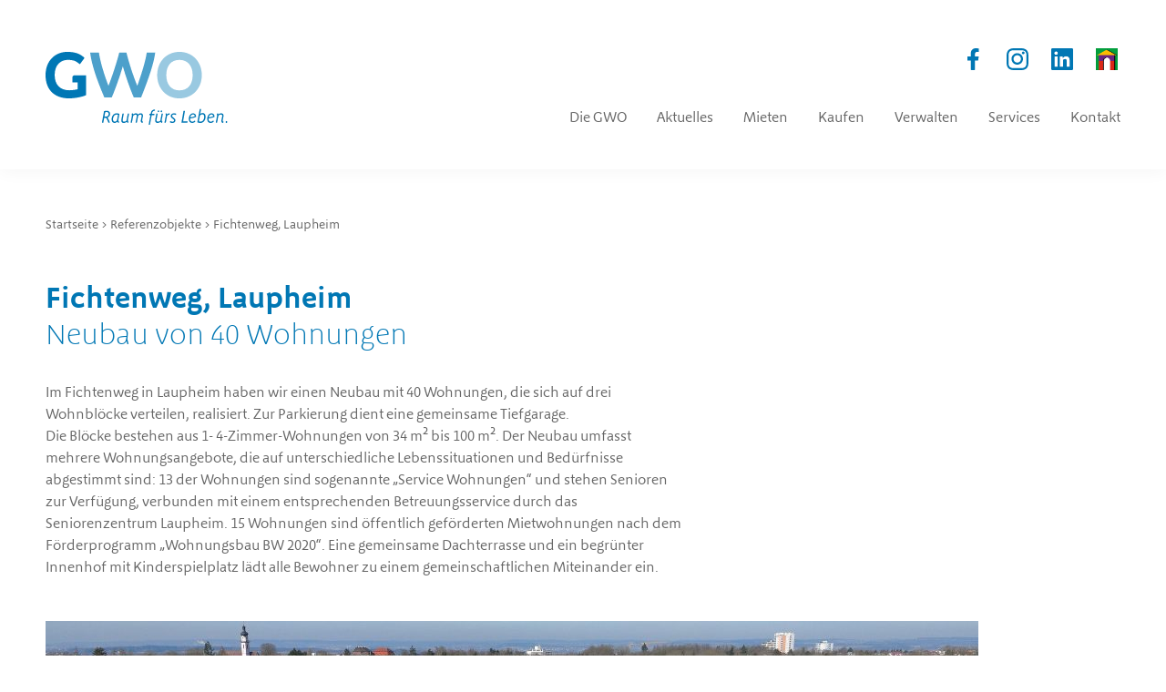

--- FILE ---
content_type: text/css
request_url: https://www.gwo.de/site/wp-content/themes/gwo/style.css?ver=2.8.4
body_size: 56797
content:
/*
Theme Name: GWO
Theme URI: https://demo.studiopress.com/
Description: This is the sample theme created for the Genesis Framework.
Author: StudioPress
Author URI: https://www.studiopress.com/

Version: 2.8.4

Tags: accessibility-ready, custom-colors, custom-logo, custom-menu, featured-images, footer-widgets, full-width-template, left-sidebar, one-column, right-sidebar, rtl-language-support, sticky-post, theme-options, threaded-comments, translation-ready, two-columns

Template: genesis

License: GPL-2.0-or-later
License URI: https://www.gnu.org/licenses/gpl-2.0.html

Text Domain: genesis-sample
*/


/* Table of Contents
- HTML5 Reset
	- Baseline Normalize
	- Box Sizing
	- Float Clearing
- Defaults
	- Typographical Elements
	- Headings
	- Objects
	- Gallery
	- Forms
	- Tables
	- Screen Reader Text
- Structure and Layout
	- Site Container
	- Site Inner
- Common Classes
	- Avatar
	- Genesis
	- Search Form
	- Titles
	- WordPress
- Widgets
	- Featured Content
- Plugins
	- Genesis eNews Extended
	- Genesis Simple FAQ
- Skip Links
- Site Header
	- Title Area
- Site Navigation
	- Responsive Menu
	- Header Menu
	- Footer Menu
- Content Area
	- Entry Content
	- Entry Meta
	- Pagination
	- Entry Comments
- Sidebar
- Footer Widgets
- Site Footer
- Media Queries
	- Min-width: 960px
		- Site Header
		- Genesis Menu
		- Responsive Menu
		- Header Menu
		- Site Inner
		- Content
		- Sidebar
		- Author Box
		- After Entry
		- Column Classes
		- Entry Misc.
		- Footer Widgets
- Print Styles
*/


/* HTML5 Reset
---------------------------------------------------------------------------- */

/* normalize.css v8.0.1 | MIT License | github.com/necolas/normalize.css
---------------------------------------------------------------------------- */
/* stylelint-disable */
html{line-height:1.15;-webkit-text-size-adjust:100%}body{margin:0}main{display:block}h1{font-size:2em;margin:.67em 0}hr{box-sizing:content-box;height:0;overflow:visible}pre{font-family:monospace,monospace;font-size:1em}a{background-color:transparent}abbr[title]{border-bottom:none;text-decoration:underline;text-decoration:underline dotted}b,strong{font-weight:bolder}code,kbd,samp{font-family:monospace,monospace;font-size:1em}small{font-size:80%}sub,sup{font-size:75%;line-height:0;position:relative;vertical-align:baseline}sub{bottom:-.25em}sup{top:-.5em}img{border-style:none}button,input,optgroup,select,textarea{font-family:inherit;font-size:100%;line-height:1.15;margin:0}button,input{overflow:visible}button,select{text-transform:none}[type=button],[type=reset],[type=submit],button{-webkit-appearance:button}[type=button]::-moz-focus-inner,[type=reset]::-moz-focus-inner,[type=submit]::-moz-focus-inner,button::-moz-focus-inner{border-style:none;padding:0}[type=button]:-moz-focusring,[type=reset]:-moz-focusring,[type=submit]:-moz-focusring,button:-moz-focusring{outline:1px dotted ButtonText}fieldset{padding:.35em .75em .625em}legend{box-sizing:border-box;color:inherit;display:table;max-width:100%;padding:0;white-space:normal}progress{vertical-align:baseline}textarea{overflow:auto}[type=checkbox],[type=radio]{box-sizing:border-box;padding:0}[type=number]::-webkit-inner-spin-button,[type=number]::-webkit-outer-spin-button{height:auto}[type=search]{-webkit-appearance:textfield;outline-offset:-2px}[type=search]::-webkit-search-decoration{-webkit-appearance:none}::-webkit-file-upload-button{-webkit-appearance:button;font:inherit}details{display:block}summary{display:list-item}[hidden],template{display:none}
/* stylelint-enable */

/* Box Sizing
--------------------------------------------- */

html {
	box-sizing: border-box;
}

*,
*::before,
*::after {
	box-sizing: inherit;
}

/* Float Clearing
--------------------------------------------- */

.author-box::before,
.clearfix::before,
.entry::before,
.entry-content::before,
.footer-widgets::before,
.nav-primary::before,
.nav-secondary::before,
.pagination::before,
.site-container::before,
.site-footer::before,
.site-header::before,
.site-inner::before,
.widget::before,
.wrap::before {
	content: " ";
	display: table;
}

.author-box::after,
.clearfix::after,
.entry::after,
.entry-content::after,
.footer-widgets::after,
.nav-primary::after,
.nav-secondary::after,
.pagination::after,
.site-container::after,
.site-footer::after,
.site-header::after,
.site-inner::after,
.widget::after,
.wrap::after {
	clear: both;
	content: " ";
	display: table;
}


/* Defaults
---------------------------------------------------------------------------- */
/* Color palette */
:root {
  --gwo-blue: #0077b4;
  --gwo-blue-hover: #006ba2;
  --gwo-bright-blue: #4C9FCA;
	--gwo-bright-blue-hover: #3d7fa2;
  --gwo-light-blue: #99c8e1;
	--gwo-light-grey: #7f7f7f;
	--gwo-light-grey-50: rgba(127,127,127,.5);
  --gwo-brownish-grey: #666666;
	--gwo-brown-grey: #b2b2b2;
  --gwo-brown-grey-10: rgba(178, 178, 178, 0.1);
	--gwo-pale-grey-70: rgba(229, 241, 247, 0.7);
	--gwo-bk-hover: rgba(0,0,0,0.2);
}

.blue,
.has-blue-color,
.blue a {
	color: var(--gwo-blue);
}
.white,
.bg-blue,
.bg-blue a,
.bg-blue p,
.bg-blue h2,
.bg-blue .sh2,
.bg-blue h4,
.bg-blue .link a,
.teaser-blue .link a,
.teaser-blue *,
.blue .bg-blue a,
.blue .teaser-blue a {
	color: #fff;
}
.has-blue-color {
	color: var(--gwo-blue);
}
.has-light-blue-color {
	color: var(--gwo-light-blue);
}
.has-light-gray-color {
	color: var(--gwo-light-gray);
}
.has-brownish-grey-color {
	color: var(--gwo-brownish-grey);
}
.has-brown-grey-color {
	color: var(--gwo-brown-grey);
}
.has-pale-grey-70-color {
	color: var(--gwo-pale-grey-70);
}
.has-brown-grey-10-color {
	color: var(--gwo-brown-grey-10);
}





.bg-blue {
	background-color: var(--gwo-blue);
	color: #fff;
}
.bg-pale {
	background-color: var(--gwo-pale-grey-70);
}
.bg-white {
	background-color: #fff;
}


.has-blue-background-color {
	background-color: var(--gwo-blue);
	color: #fff;
}
.has-light-blue-background-color {
	background-color: var(--gwo-light-blue);
}
.has-light-gray-background-color {
	background-color: var(--gwo-light-gray);
}
.has-brownish-grey-background-color {
	background-color: var(--gwo-brownish-grey);
	color: #fff;
}
.has-brown-grey-background-color {
	background-color: var(--gwo-brown-grey);
}
.has-pale-grey-70-background-color {
	background-color: var(--gwo-pale-grey-70);
}
.has-brown-grey-10-background-color {
	background-color: var(--gwo-brown-grey-10);
}


/* Typographical Elements
---------------------------------------------
Megano
300 light
400 regular
600 semibold
*/

html {
	-moz-osx-font-smoothing: grayscale;
	-webkit-font-smoothing: antialiased;
}

body {
	background-color: #fff;
	color: var(--gwo-brownish-grey);
	font-family: "Megano", sans-serif;
	font-size: 14px;
	font-weight: 400;
	line-height: 1.5;
	margin: 0;
	overflow-x: hidden;
}

button,
input:focus,
input[type="button"],
input[type="reset"],
input[type="submit"],
textarea:focus,
.button,
.gallery img {
	transition: all 0.2s ease-in-out;
}

a {
	color: var(--gwo-brownish-grey);
	text-decoration: none;
	transition: color 0.2s ease-in-out, background-color 0.2s ease-in-out;
}
a:focus,
a:hover {
	color: var(--gwo-blue-hover);
	text-decoration: none;
}

h1, h2, h3, h4, h5, h6 {
	margin: 0;
	padding: 0;
}
p {
	margin: 0 0 10px;
	padding: 0;
}
ol,
ul {
	margin: 0;
	padding: 0;
}

li {
	list-style-type: none;
}

hr,
hr.wp-block-separator {
	border: none;
	border-collapse: collapse;
	border-top: 1px solid var(--gwo-brown-grey);
	clear: both;
	margin: 30px 0;
}
hr.wp-block-separator.has-blue-background-color {
	border-color: var(--gwo-blue);
}
hr.wp-block-separator.has-pale-grey-70-background-color {
	border-color: var(--gwo-pale-grey-70);
}

b,
strong {
	font-weight: 600;
}

blockquote,
cite,
em,
i {
	font-style: italic;
}

mark {
	background: #ddd;
	color: #333;
}

blockquote {
	margin: 30px;
}

/* Headings
--------------------------------------------- */

h1, .h1, .sh1 {
	font-size: 20px;
  font-weight: 600;
  line-height: 1.25;
  color: var(--gwo-blue);
}
.sh1 {
	font-weight: 300;
}

h2, .h2, .sh2 {
	font-size: 20px;
  font-weight: 600;
  line-height: 1.28;
  color: var(--gwo-blue);
}
.sh2 {
	font-weight: 300;
}
.h2-alt {
	font-size: 24px;
}
h3, .h3 {
	font-size: 19px;
  font-weight: 600;
  line-height: 1.13;
  color: var(--gwo_brownish-grey);
}

h4, .h4 {
	font-size: 18px;
  font-weight: 600;
  line-height: 1.3;
  color: var(--gwo-blue);
}

h5 {
	font-size: 14px;
  font-weight: 600;
  line-height: 1.5;
  color: var(--gwo-blue);
}

h6 {
	font-size: 38px;
  font-weight: 600;
  line-height: 0.53;
  color: var(--gwo-blue);
}
.teaser-white h6 {
	font-size: 28px;
}

/* Elements
--------------------------------------------- */
.link a,
.termine a,
.archive-pagination li a,
.cat-menu li a {
  font-size: 14px;
  font-weight: 600;
  line-height: 1.64;
  letter-spacing: 0.45px;
	text-transform: uppercase;
  color: var(--gwo-blue);
	text-decoration: none;
}
.link a:hover,
.termine a:hover {
	/* text-decoration: underline; */
	opacity: .8;
}
.link a:hover,
.termine a:hover,
.archive-pagination li a:hover,
.cat-menu li a:hover {
	color: var(--gwo-blue-hover);
}
.link a::before,
.termine a::before,
.cat-menu a:before {
	display: inline-block;
	content: '';
	width: 9px;
	height: 11px;
	margin-right: 6px;
	background: url(images/icons/gwo_link-arrow-blue.svg) no-repeat 50% 50%;
	background-size: contain;
}
.bg-blue .link a:hover,
.teaser-blue .link a:hover {
	color: #fff;
}
.bg-blue .link a::before,
.teaser-blue .link a::before {
	background-image: url(images/icons/gwo_link-arrow-white.svg);
}
/* .cat-menu a:hover::before, */
.cat-menu .current-cat a::before {
	transform: rotate(90deg);
	background-image: url(images/icons/gwo_link-arrow-white.svg);
}
.link li a {
	font-weight: 400;
	text-transform: none;;
}

.breadcrumb,
.breadcrumb a {
  font-size: 14px;
  line-height: 1.71;
  color: var(--gwo-brownish-grey);
	text-decoration: none;
}
.breadcrumb a:hover {
	text-decoration: underline;
}

label {
  font-weight: 600;
	var(--gwo-light-grey)
}
.dsgvo label {
	font-weight: 400;
}
.archive-loop .entry-meta,
.archive-loop .entry-title {
	font-size: 20px;
	color: var(--gwo-blue);
}
.archive-loop .entry-title a {
	color: var(--gwo-blue);
}
.site-footer,
.footer-widgets {
	font-size: 12px;
	line-height: 1.33;
}
.menu-sitemap-container a {
	font-weight: 600;
	text-decoration: none;
}
.menu-sitemap-container .current-menu-item > a {
	color: var(--gwo-blue);
}
.menu-sitemap-container .sub-menu a {
	font-weight: 400;
}

.nav-secondary .genesis-nav-menu {
	line-height: 1.33;
}
.nav-secondary .genesis-nav-menu a {
	color: var(--gwo-blue);
}
.nav-secondary .genesis-nav-menu .menu-item:hover a,
.nav-secondary .genesis-nav-menu .current-menu-item a {
	color: var(--gwo-blue);
}

/* Margins/Paddings
--------------------------------------------- */
h1, .h1, .sh1,
h2, .h2, .sh2 {
	margin-bottom: 30px;
}
h1 + .sh1, .h1 + .sh1,
h2 + .sh2, .h2 + .sh2 {
	margin-top: -30px;
}
h3, .h3 {}
h4, .h4,
h5, .h5 {
	margin-bottom: 10px;
}
.h2-alt {
	margin: 50px 0 20px;
}

p + p.link {
	margin-top: -10px;
}

/* Objects
--------------------------------------------- */

embed,
iframe,
img,
object,
video,
.wp-caption {
	max-width: 100%;
}

img {
	height: auto;
	vertical-align: top;
}

figure {
	margin: 0;
}

iframe {
	width: 100%;
}

/* Gallery
--------------------------------------------- */

.gallery {
	overflow: hidden;
}

.gallery img {
	border: 1px solid #eee;
	height: auto;
	padding: 4px;
}

.gallery img:focus,
.gallery img:hover {
	border: 1px solid #999;
	outline: none;
}

.gallery-columns-1 .gallery-item {
	width: 100%;
}

.gallery-columns-2 .gallery-item {
	width: 50%;
}

.gallery-columns-3 .gallery-item {
	width: 33%;
}

.gallery-columns-4 .gallery-item {
	width: 25%;
}

.gallery-columns-5 .gallery-item {
	width: 20%;
}

.gallery-columns-6 .gallery-item {
	width: 16.6666%;
}

.gallery-columns-7 .gallery-item {
	width: 14.2857%;
}

.gallery-columns-8 .gallery-item {
	width: 12.5%;
}

.gallery-columns-9 .gallery-item {
	width: 11.1111%;
}

.gallery-columns-2 .gallery-item:nth-child(2n+1),
.gallery-columns-3 .gallery-item:nth-child(3n+1),
.gallery-columns-4 .gallery-item:nth-child(4n+1),
.gallery-columns-5 .gallery-item:nth-child(5n+1),
.gallery-columns-6 .gallery-item:nth-child(6n+1),
.gallery-columns-7 .gallery-item:nth-child(7n+1),
.gallery-columns-8 .gallery-item:nth-child(8n+1),
.gallery-columns-9 .gallery-item:nth-child(9n+1) {
	clear: left;
}

.gallery-item {
	float: left;
	margin: 0 0 30px;
	text-align: center;
}

/* Forms
--------------------------------------------- */

input,
select,
textarea {
	background-color: #fff;
	border: 1px solid var(--gwo-light-grey-50);
	color: var(--gwo-brownish-grey);
	font-weight: 400;
	margin: 2px 0 10px;
	padding: 10px;
	width: 100%;
}

input:focus,
textarea:focus {
	border: 1px solid var(--gwo-brown-grey);
	outline: none;
}

input[type="checkbox"],
input[type="image"],
input[type="radio"] {
	width: auto;
}

::-ms-input-placeholder {
	opacity: 1;
}

:-ms-input-placeholder {
	opacity: 1;
}

::placeholder {
	opacity: 1;
}

button,
input[type="button"],
input[type="reset"],
input[type="submit"],
.button {
	background-color: transparent;
	border: 1px solid var(--gwo-blue);
	border-radius: 0;
	color: var(--gwo-blue);
	cursor: pointer;
	font-size: 16px;
	font-weight: 600;
	padding: 15px 30px;
	text-align: center;
	text-decoration: none;
	text-transform: uppercase;
	white-space: normal;
	width: auto;
}

button:focus,
button:hover,
input[type="button"]:focus,
input[type="button"]:hover,
input[type="reset"]:focus,
input[type="reset"]:hover,
input[type="submit"]:focus,
input[type="submit"]:hover,
.button:focus,
.button:hover {
	background-color: var(--gwo-blue);
	color: #fff;
}

.entry-content .button:focus,
.entry-content .button:hover {
	color: #fff;
}

.button {
	display: inline-block;
}

.site-container button:disabled,
.site-container button:disabled:hover,
.site-container input:disabled,
.site-container input:disabled:hover,
.site-container input[type="button"]:disabled,
.site-container input[type="button"]:disabled:hover,
.site-container input[type="reset"]:disabled,
.site-container input[type="reset"]:disabled:hover,
.site-container input[type="submit"]:disabled,
.site-container input[type="submit"]:disabled:hover {
	background-color: var(--gwo-brown-grey-10);
	border-color: var(--gwo-brown-grey);
	color: var(--gwo-brown-grey);
	cursor: not-allowed;
}

input[type="search"]::-webkit-search-cancel-button,
input[type="search"]::-webkit-search-results-button {
	display: none;
}

/* Tables
--------------------------------------------- */

table {
	border-collapse: collapse;
	border-spacing: 0;
	line-height: 2;
	margin-bottom: 40px;
	width: 100%;
	word-break: break-all;
}

tbody {
	border-bottom: 1px solid var(--gwo-brown-grey);
}

td,
th {
	text-align: left;
}

.wp-block-table.is-style-regular td {
	border: none;
	border-top: 1px solid var(--gwo-brown-grey);
	padding: 6px;
}

th {
	font-weight: 400;
	padding: 0 6px;
}

td:first-child,
th:first-child {
	padding-left: 0;
}

/* Screen Reader Text
--------------------------------------------- */

.screen-reader-shortcut,
.screen-reader-text,
.screen-reader-text span {
	border: 0;
	clip: rect(0, 0, 0, 0);
	height: 1px;
	overflow: hidden;
	position: absolute !important;
	width: 1px;
	word-wrap: normal !important;
}

.screen-reader-text:focus,
.screen-reader-shortcut:focus,
.widget_search input[type="submit"]:focus {
	background: #fff;
	box-shadow: 0 0 2px 2px rgba(0, 0, 0, 0.6);
	clip: auto !important;
	color: #333;
	display: block;
	font-size: 1em;
	font-weight: 600;
	height: auto;
	padding: 15px 23px 14px;
	text-decoration: none;
	width: auto;
	z-index: 100000; /* Above WP toolbar. */
}

.more-link {
	display: inline-block;
	position: relative;
	margin-bottom: 30px;
}


/* Structure and Layout
---------------------------------------------------------------------------- */

/* Site Container
--------------------------------------------- */

.site-container {
	animation: fadein 1s;
	/* word-wrap: break-word; */
}

@keyframes fadein {

	from {
		opacity: 0;
	}

	to {
		opacity: 1;
	}

}

/* Site Inner
--------------------------------------------- */

.site-inner {
	clear: both;
	margin: 0 auto;
	padding: 0px 30px 0;
}


/* Common Classes
---------------------------------------------------------------------------- */

/* Avatar
--------------------------------------------- */

.avatar {
	border-radius: 50%;
	float: left;
}

.author-box .avatar,
.alignleft .avatar {
	margin-right: 20px;
}

.alignright .avatar {
	margin-left: 20px;
}

.comment .avatar {
	margin: 0 15px 20px 0;
}

/* Genesis
--------------------------------------------- */

.after-entry,
.archive-description,
.author-box {
}

.archive-description {
	margin-bottom: 40px;
}

.after-entry {
	box-shadow: 0 0 20px rgba(0, 0, 0, 0.05);
	padding: 20px 30px;
}

.after-entry .widget:last-of-type {
	margin-bottom: 0;
}

.breadcrumb {
	margin: 40px 0 30px;
}

.archive-description p:last-child,
.author-box p:last-child {
	margin-bottom: 0;
}

/* Search Form
--------------------------------------------- */

.search-form {
	overflow: hidden;
}

.entry-content .search-form {
	margin-bottom: 40px;
	width: 50%;
}

.post-password-form input[type="submit"],
.search-form input[type="submit"] {
	margin-top: 10px;
}

.widget_search input[type="submit"] {
	border: 0;
	clip: rect(0, 0, 0, 0);
	height: 1px;
	margin: -1px;
	padding: 0;
	position: absolute;
	width: 1px;
}
/* Search results
--------------------------------------------- */
.search-results article {
	margin-bottom: 40px;
	padding-bottom: 40px;
	border-bottom: 1px solid var(--gwo-brown-grey);
}


/* Titles
--------------------------------------------- */

.archive-description .entry-title,
.archive-title,
.author-box-title {
}

.entry-title {
	margin-bottom: 0px;
}

.entry-title a,
.sidebar .widget-title a {
	text-decoration: none;
}

.entry-title a:focus,
.entry-title a:hover {
}

.widget-title {
}

/* WordPress
--------------------------------------------- */

a.aligncenter img {
	display: block;
	margin: 0 auto;
}

a.alignnone {
	display: inline-block;
}

.alignleft {
	float: left;
	text-align: left;
}

.alignright {
	float: right;
	text-align: right;
}

a.alignleft,
a.alignnone,
a.alignright {
	max-width: 100%;
}

img.centered,
.aligncenter {
	display: block;
	margin: 0 auto 30px;
}

img.alignnone,
.alignnone {
	margin-bottom: 15px;
}

a.alignleft,
img.alignleft,
.wp-caption.alignleft {
	margin: 0 20px 20px 0;
}

a.alignright,
img.alignright,
.wp-caption.alignright {
	margin: 0 0 20px 20px;
}

.gallery-caption,
.wp-caption-text {
	font-size: 14px;
	font-weight: 600;
	margin: 0;
	text-align: center;
}

.entry-content p.wp-caption-text {
	margin-bottom: 0;
}

.entry-content .wp-audio-shortcode,
.entry-content .wp-playlist,
.entry-content .wp-video {
	margin: 0 0 30px;
}

/* Widgets
---------------------------------------------------------------------------- */

/* .widget {
	margin-bottom: 40px;
}

.widget p:last-child,
.widget ul > li:last-of-type {
	margin-bottom: 0;
}

.widget ul > li {
	margin-bottom: 10px;
}

.widget ul > li:last-of-type {
	padding-bottom: 0;
}

.widget ol > li {
	list-style-position: inside;
	list-style-type: decimal;
	padding-left: 20px;
	text-indent: -20px;
}

.widget li li {
	border: 0;
	margin: 0 0 0 30px;
	padding: 0;
}

.widget_calendar table {
	width: 100%;
}

.widget_calendar td,
.widget_calendar th {
	text-align: center;
} */

/* Featured Content
--------------------------------------------- */

.featured-content .entry {
	border-bottom: 1px solid #eee;
	margin-bottom: 20px;
}

.featured-content .entry:last-of-type {
	border-bottom: none;
	margin-bottom: 0;
}

.featured-content .entry-title {
	font-size: 16px;
	margin-bottom: 5px;
	margin-top: 10px;
}


/* Plugins
---------------------------------------------------------------------------- */

/* Genesis eNews Extended
--------------------------------------------- */

.after-entry .enews {
	text-align: center;
	padding: 10px;
}

.sidebar .enews {
	background-color: #f5f5f5;
	padding: 30px;
}

.enews-widget input {
	font-size: 16px;
	margin-bottom: 10px;
}

.after-entry .enews-widget input {
	text-align: center;
}

.enews-widget input[type="submit"] {
	margin: 0;
	width: 100%;
}

.enews form + p {
	margin-top: 20px;
}

/* Genesis Simple FAQ
--------------------------------------------- */

.gs-faq__question {
	background: transparent;
	border-bottom: 1px solid #eee;
	color: #333;
	padding-left: 0;
	padding-right: 0;
}

.gs-faq__question:focus,
.gs-faq__question:hover {
	background: transparent;
	color: #0073e5;
}

.gs-faq__question::after {
	content: "\f132";
	font-family: dashicons; /* stylelint-disable-line font-family-no-missing-generic-family-keyword */
	float: right;
}

.gs-faq__question.gs-faq--expanded::after {
	content: "\f460";
}


/* Skip Links
---------------------------------------------------------------------------- */

.genesis-skip-link {
	margin: 0;
}

.genesis-skip-link .skip-link-hidden {
	display: none;
	visibility: hidden;
}

.genesis-skip-link li {
	height: 0;
	list-style: none;
	width: 0;
}

/* Display outline on focus */
/* :focus {
	color: #333;
	outline: #ccc solid 1px;
} */


/* Site Header
---------------------------------------------------------------------------- */

.site-header {
	background-color: #fff;
	box-shadow: 0 0 20px rgba(0, 0, 0, 0.05);
	padding: 0 30px;
}

/* Title Area
--------------------------------------------- */

.title-area {
	float: left;
	padding-top: 24px;
	padding-bottom: 22px;
}

.wp-custom-logo .title-area {
	max-width: 200px;
	width: 100%;
}

.wp-custom-logo .title-area img {
	width: auto;
	height: 43px;
}

.site-title {
	font-size: 20px;
	font-weight: 600;
	line-height: 1;
	margin-bottom: 0;
}

.site-title a,
.site-title a:focus,
.site-title a:hover {
	color: #333;
	text-decoration: none;
}

.site-description,
.wp-custom-logo .site-title {
	border: 0;
	clip: rect(0, 0, 0, 0);
	height: 1px;
	overflow: hidden;
	position: absolute !important;
	width: 1px;
	word-wrap: normal !important;
}

/* Header Widget Area + SoMe Menu
--------------------------------------------- */
.site-header > .wrap {
	position: relative;
}
.header-widget-area {
	position: absolute;
	top: 50px;
	right: 0;
	z-index: 1;
}

.header-widget-area .genesis-nav-menu .menu-item {
	display: inline-block;
}
.header-widget-area .genesis-nav-menu a {
	width: 30px;
	height: 30px;
	margin-left: 16px;
	padding: 0;
	background-repeat: no-repeat;
	background-position: 50% 50%;
	background-size: 24px 24px;
}
.header-widget-area .genesis-nav-menu a span {
    border: 0;
    clip: rect(0, 0, 0, 0);
    height: 1px;
    overflow: hidden;
    position: absolute !important;
    width: 1px;
    word-wrap: normal !important;  
}
a[href^="https://www.instagram.com"] {
    background-image: url(images/icon-insta.svg);
}
a[href^="https://www.instagram.com"]:hover {
    background-image: url(images/icon-insta-hover.svg);
}
a[href^="https://www.linkedin.com"] {
    background-image: url(images/icon-linkedin.svg);
}
a[href^="https://www.linkedin.com"]:hover {
    background-image: url(images/icon-linkedin-hover.svg);
}
a[href^="https://www.facebook.com"] {
    background-image: url(images/icon-facebook.svg);
}
a[href^="https://www.facebook.com"]:hover {
    background-image: url(images/icon-facebook-hover.svg);
}
a[href^="https://www.wohnungsbaugenossenschaften.de"] {
    background-image: url(images/icon-wobageno.jpg);
}
a[href^="https://www.wohnungsbaugenossenschaften.de"]:hover {
    background-image: url(images/icon-wobageno-hover.jpg);
}

@media (max-width: 960px) {
	.header-widget-area { 
/* 		display: none; */
		top: 30px;
		right: 60px;
	}
	.header-widget-area .genesis-nav-menu a {
		width: 28px;
		height: 28px;
		margin-left: 6px;
	}
}


/* Site Navigation
---------------------------------------------------------------------------- */

.genesis-nav-menu {
	clear: both;
}

.genesis-nav-menu .menu-item {
	display: block;
	float: none;
	position: relative;
}

.genesis-nav-menu a {
	display: block;
	text-decoration: none;
	padding: 15px 22px 15px 45px;
}

.genesis-nav-menu a:focus,
.genesis-nav-menu a:hover,
.genesis-nav-menu .current-menu-item > a,
.genesis-nav-menu .menu-item:hover > a,
.genesis-nav-menu .sub-menu .current-menu-item > a:focus,
.genesis-nav-menu .sub-menu .current-menu-item > a:hover {
	text-decoration: none;
	font-weight: 600;
	color: var(--gwo-brownish-grey);
}

.genesis-nav-menu .sub-menu,
.genesis-nav-menu .sub-menu a {
	width: 100%;
}

.genesis-nav-menu .sub-menu {
	clear: both;
	display: none;
	left: -9999px;
	margin: 0;
	opacity: 1;
	padding-left: 16px;
	position: static;
	z-index: 99;
}

.genesis-nav-menu .sub-menu a {
	background-color: #fff;
	position: relative;
	word-wrap: break-word;
}

.genesis-nav-menu .menu-item:focus,
.genesis-nav-menu .menu-item:hover {
	position: relative;
}

.genesis-nav-menu .menu-item:hover > .sub-menu {
	display: block;
	left: auto;
	opacity: 1;
}

/* Responsive Menu
--------------------------------------------- */

.menu .menu-item:focus {
	position: static;
}

.menu .menu-item > a:focus + ul.sub-menu,
.menu .menu-item.sfHover > ul.sub-menu {
	left: auto;
	opacity: 1;
}

.genesis-responsive-menu {
	display: none;
	position: relative;
}

.genesis-responsive-menu .genesis-nav-menu .menu-item:hover > .sub-menu {
	display: none;
}

.menu-toggle,
.sub-menu-toggle {
	background-color: transparent;
	border-width: 0;
	color: #333;
	display: block;
	margin: 0 auto;
	overflow: hidden;
	text-align: center;
	visibility: visible;
}
.menu-toggle:focus,
.menu-toggle:hover,
.sub-menu-toggle:focus,
.sub-menu-toggle:hover {
	background-color: transparent;
	border-width: 0;
}

.menu-toggle {
	position: absolute;
	z-index: 11;
	top: 25px;
	right: 0px;
	width: 40px;
	height: 40px;
	padding: 0;
	background: transparent url(images/icons/gwo_mobile-burger.svg) no-repeat 50% 50%;
	text-align: left;
	text-indent: 100%;
	white-space: nowrap;
	overflow: hidden;
	cursor: pointer;
}
.menu-toggle:hover {
	background-color: transparent;
}
/* .site-header .menu-toggle::before {
	float: left;
	margin-right: 5px;
	position: relative;
	text-rendering: auto;
	top: 1px;
} */

.menu-toggle.activated {
	background: transparent url(images/icons/gwo_mobile-nav-shut.svg) no-repeat 50% 50%;
}


.sub-menu-toggle {
	float: right;
	padding: 0;
	position: absolute;
	right: 10px;
	top: 4px;
	z-index: 10;
	width: 40px;
	height: 40px;
	background: url(images/icons/gwo_mobile-submenu.svg) no-repeat 50% 50%;
}
.sub-menu-toggle.activated {
	background: url(images/icons/gwo_mobile-submenu-active.svg) no-repeat 50% 50%;
}


/* Header Menu
--------------------------------------------- */

.nav-primary {
	clear: left;
	width: 100%;
}
.nav-primary .genesis-nav-menu {
	border-bottom: 1px solid var(--gwo-brown-grey);
	margin: 0 -30px;
}
.nav-primary .genesis-nav-menu > .menu-item {
	border-top: 1px solid var(--gwo-brown-grey);
}


/* Sitemap Menu
--------------------------------------------- */

.menu-sitemap-container .menu > .menu-item > a {
	display: inline-block;
	padding-bottom: 10px;
}

.menu-sitemap-container .sub-menu {
	display: none;
	padding-top: 11px;
}
.menu-sitemap-container .sub-menu li {
	padding-bottom: 11px;
}


/* Footer Menu
--------------------------------------------- */

.nav-secondary {
	padding: 10px 0;
}

.nav-secondary .genesis-nav-menu {
	width: auto;
}

.nav-secondary .menu-item {
	display: inline-block;
}

.nav-secondary a {
	margin-right: 10px;
	padding: 0;
}




/* Content Area
---------------------------------------------------------------------------- */

/* Archive Loop */
.full-width-content .archive-loop.alignfull {
	margin-left: calc(-100vw / 2 + 100% / 2);
	margin-right: calc(-100vw / 2 + 100% / 2);
	max-width: 100vw;
	padding: 40px 0 90px;
}
.archive-loop > .cat-menu {
	max-width: 1180px;
	margin: 0 auto 40px;
	padding: 0 30px;
}
/* .cat-menu .cat-item {
	display: inline-block;
} */

.archive-loop > .loop-inner {
	max-width: 1180px;
	margin: 0 auto;
}
.archive-loop > .loop-inner > article {
	box-sizing: border-box;
	background: #fff;
	padding: 20px 30px;
	margin-bottom: 20px;
}
.archive-loop .entry-image {
	width: 100%;
}
.archive-loop .entry-image-link {
	position: relative;
	display: block;
}
.archive-loop .entry-image-link::before {
	position: absolute;
	top: 0;
	left: 0;
	width: 100%;
	height: 100%;
	display: block;
	content: '';
	background: rgba(0,0,0,0.2);
	opacity: 0;
}
.archive-loop article:hover .entry-image-link::before {
	opacity: 1;
}
.archive-loop .entry-content p:first-child {
	margin-top: 0;
}
.archive-loop p.entry-meta {
	margin: 20px 0 0;
}
.archive-loop .entry-title {
	margin-bottom: 20px;
}
.archive-loop .entry-title:first-child {
	margin-top: 20px;
}


/* Home: Loop */
.home-loop {
	margin-top: 80px;
}
.home-loop > .header {
	max-width: 1180px;
	margin: 30px auto 70px;
	padding: 0 30px;
}

.home-loop .entry-image-link {
	position: relative;
	display: block;
	margin-bottom: 30px;
}
.home-loop .entry-category {
	position: absolute;
	top: 20px;
	right: 20px;
	bottom: 20px;
	left: 20px;
	z-index: 1;
	padding: 20px;
	background: url(images/bg-home-cats-90.svg) no-repeat 0 0;
	background-size: contain;
}

.category-listing p.link {
	display: block;
	margin-top: 20px;
}

.teaser-cats .link > a::after {
	content: '';
	position: absolute;
	top: 0;
	left: 0;
	width: 100%;
	height: 100%;
}


/* Home-Teaser */
.home-teaser {
	box-sizing: border-box;
  background: #fff;
  padding: 20px 30px;
  margin-bottom: 20px;
}


/* Home-Teaser: Image-Hover */
.home-teaser .wp-block-image {
	position: relative;
	display: block;
	margin-bottom: 30px;
}
.home-teaser .wp-block-image img {
	aspect-ratio: 4/3;
	object-fit: cover;
}

.home-teaser .wp-block-image::before {
	position: absolute;
	top: 0;
	left: 0;
	width: 100%;
	height: 100%;
	display: block;
	content: '';
	background: rgba(0,0,0,0.2);
	opacity: 0;
}
.home-teaser:hover .wp-block-image::before {
	opacity: 1;
}
/* Home-Teaser: Caption */
.home-teaser .wp-element-caption {
	position: absolute;
	top: 20px;
	right: 20px;
	bottom: 20px;
	left: 20px;
	z-index: 1;
	margin: 0!important; 
	padding: 20px;
	background: url(images/bg-home-cats-90.svg) no-repeat 0 0;
	background-size: contain;
	font-size: 19px!important;
  font-weight: 600;
  line-height: 1.13;
  color: var(--gwo_brownish-grey)!important;
  font-style: normal!important;
}

/* Home-Teaser: Link */
.home-teaser.teaser-cats {
	position: relative;
}
.home-teaser.teaser-cats a {
	color: var(--gwo-blue);
}
.home-teaser.teaser-cats a::after {
	content: '';
	position: absolute;
	top: 0;
	left: 0;
	z-index: 1;
	width: 100%;
	height: 100%;
}


@media only screen and (min-width: 960px) {
	.home-teaser {
		width: calc(50% - 10px);
		padding: 20px;
	}
	.home-teaser .wp-element-caption {
		font-size: 30px!important;
	}
}




/* Entry Content
--------------------------------------------- */

.entry {
	margin-bottom: 0px;
}
.entry-content p:first-child {
	margin-top: 30px;
}
.entry-content p:not(.brlbs-cmpnt-cb-description) {
	max-width: 700px;
}
.entry-content ol,
.entry-content ul {
	margin-bottom: 30px;
	padding-left: 16px;
}
.entry-content ul {
	padding-left: 12px;
}
.entry-content ul.link {
	padding-left: 0;
}
.entry-content ul.link > li {
	padding: 0 0 10px;
}
.entry-content ol > li {
	list-style-type: decimal;
}
.entry-content ul > li {
	position: relative;
}
.entry-content ul > li::before {
	position: absolute;
	left: -12px;
	content: '–';
}
.entry-content ul.link > li::before {
	content: none;
}
.entry-content ol ol,
.entry-content ul ul {
	margin-bottom: 0;
}

.entry-content span.link {
	display: block;
	margin-top: 20px;
}


.entry-content code {
	background-color: #f5f5f5;
}

.content .sticky {
	background-color: #f5f5f5;
	padding: 30px;
}

.entry-more span.link {
	display: block;
	margin-top: 10px;
}



/* Entry Meta
--------------------------------------------- */

.entry-header .entry-meta {
}
.entry-footer .entry-meta {
}

.entry-categories,
.entry-tags {
	display: block;
}

.entry-comments-link::before {
	content: "\2014";
	margin: 0 6px 0 2px;
}

/* Pagination / Catmenu
--------------------------------------------- */

.pagination {
	clear: both;
	margin: 60px 0;
}
.archive-loop .pagination {
	position: absolute;
	bottom: -100px;
}

.adjacent-entry-pagination {
	margin-bottom: 0;
}

.archive-pagination li,
.cat-menu li {
	display: inline;
}

.archive-pagination li a,
.cat-menu li a {
	border: 1px solid var(--gwo-blue);
	cursor: pointer;
	display: inline-block;
	margin-bottom: 4px;
	padding: 9px 15px 7px;
	text-decoration: none;
}

.archive-pagination li a:focus,
.archive-pagination li a:hover,
.archive-pagination li.active a,
.cat-menu li a:focus,
/* .cat-menu li a:hover, */
.cat-menu li.current-cat a {
	background-color: var(--gwo-blue);
	color: #fff;
}

/* Entry Comments
--------------------------------------------- */

.comment-respond,
.entry-comments,
.entry-pings {
	margin-bottom: 40px;
}

.comment-list li {
	padding: 40px 0 0 30px;
}

.comment-list .depth-1 {
	padding-left: 0;
}

.comment-header {
	margin-bottom: 30px;
}

.comment-content {
	clear: both;
}

.comment-content ul > li {
	list-style-type: disc;
}

.comment-respond input[type="email"],
.comment-respond input[type="text"],
.comment-respond input[type="url"] {
	width: 50%;
}

.comment-respond label {
	display: block;
	margin-right: 12px;
}

.comment-header p {
	margin-bottom: 0;
}

.entry-pings .reply {
	display: none;
}

.comment-form-cookies-consent label {
	display: inline;
	padding-left: 10px;
}

/* Sidebar
---------------------------------------------------------------------------- */

.sidebar {
	font-size: 16px;
	line-height: 1.5;
}

.sidebar .widget {
	margin-bottom: 40px;
}

.sidebar p {
	margin-bottom: 20px;
}

/* Footer Widgets
---------------------------------------------------------------------------- */

.footer-widgets {
	clear: both;
	padding: 50px 30px 0;
}

.footer-widgets .wrap {
	padding: 40px 0 30px;
	border-top: 1px solid var(--gwo-brown-grey);
	border-bottom: 1px solid var(--gwo-brown-grey);
}

/* .footer-widget-area {
	margin-bottom: 40px;
}

.footer-widget-area:last-child,
.footer-widgets .widget:last-child {
	margin-bottom: 0;
} */


/* Site Footer
---------------------------------------------------------------------------- */

.site-footer {
	padding: 30px 0;
}
.site-footer > .wrap {
	padding: 0 30px;
}

.site-footer p {
	margin-bottom: 0;
}

/* ----------------------------------------------------------------------------

	Block Styles

---------------------------------------------------------------------------- */

/* Ghost Kit Carousell
--------------------------------- */

/* Home */
.ghostkit-carousel-slide .gb-block-container .gb-container-content .wp-block-columns {
	flex-wrap: wrap;
}
.ghostkit-carousel-slide .gb-container-content .wp-block-column:first-child {
	height: 165px;
}
.ghostkit-carousel-slide .gb-block-container .gb-container-image-wrap {
	height: 50%;
}
.ghostkit-carousel-slide .gb-block-container .gb-container-image {
	object-position: 25% top;
}

/* Single */
.single .ghostkit-carousel {
	max-width: 790px;
}
.ghostkit-carousel-slide > .wp-block-image {
	max-width: 620px;
	margin: auto;
}

/* Style overrides */
.home .entry-content .ghostkit-carousel .ghostkit-carousel-arrow {
	top: 30%;
}
.entry-content .ghostkit-carousel .ghostkit-carousel-arrow {
	width: 40px;
	height: 46px;
	border-radius: 0;
	box-shadow: none;
	background: url(images/icons/gwo_carousell-right.svg) no-repeat 50% 50%;
	opacity: 1;
}
.entry-content .ghostkit-carousel .ghostkit-carousel-arrow:hover {
  box-shadow: none;
  -webkit-transform: none;
  transform: none;
}
.entry-content .ghostkit-carousel .ghostkit-carousel-arrow > span,
.entry-content .ghostkit-carousel .ghostkit-carousel-arrow > svg {
	display: none;
}
.entry-content .ghostkit-carousel .ghostkit-carousel-arrow-prev {
	transform: scaleX(-1)!important;
}
.entry-content .ghostkit-carousel .ghostkit-carousel-bullets {
	bottom: 20px;
	margin-bottom: 0;
}
.entry-content .ghostkit-carousel .ghostkit-carousel-bullets .swiper-pagination-bullet {
	background-color: var(--gwo-pale-grey-70);
	transform: none!important;
	opacity: 1;
	width: 10px;
	height: 10px;
}
.entry-content .ghostkit-carousel .ghostkit-carousel-bullets .swiper-pagination-bullet-active {
	background-color: var(--gwo-light-blue);
}

/* Lightbox
--------------------------------- */
.wp-block-image figure a {
	display: block;
	position: relative;
}
.wp-block-image figure a::before {
	content: '';
	display: block;
	position: absolute;
	top: 0;
	right: 0;
	bottom: 0;
	left: 0;
	background: var(--gwo-bk-hover) url(images/icons/gwo_lightbox-plus.svg) no-repeat 50% 50%;
	opacity: 0;
}
.wp-block-image figure a:hover::before {
	opacity: 1;
}


/* Genesis Blocks: Post Grid
--------------------------------- */
.gb-block-post-grid .gb-post-grid-items.is-grid.columns-2 {
    grid-template-columns: 50% 50%;
}

/* Genesis Block Container:
--------------------------------- */
/* Margin */
.gb-block-container.alignfull {
	margin-top: 40px;
	margin-bottom: 40px;
}
/* Genesis Block Container: Inner Container max-width */
.gb-block-container .gb-container-content {
	max-width: 1180px;
	padding: 0 30px;
}

/* WP Column Block:
---------------------------------
	custom gap width:
	-->	siehe front-end.css
--------------------------------- */
.entry .wp-block-column {
	box-sizing: border-box;
	word-break: normal;
	overflow-wrap: inherit;
}
.entry .wp-block-column h4 {
	-webkit-hyphens: auto;
  -moz-hyphens: auto;
  -ms-hyphens: auto;
  hyphens: auto;
}
.has-1-columns .wp-block-column {
	flex-basis: 100%;
}



/*  Teaser
--------------------------------- */
.teaser-blue,
.teaser-white,
.teaser-pale {
	margin: 50px 0 50px;
}
.teaser-blue + .teaser-blue,
.teaser-white + .teaser-white,
.teaser-pale + .teaser-pale {
	margin: 0;
}

.teaser-white .wp-block-column,
.teaser-blue .wp-block-column {
	position: relative;
	display: flex;
	flex-direction: column;
	justify-content: space-between;
	min-height: 200px;
	padding: 20px;
	background: #fff;
}
.teaser-white .wp-block-column {
	padding-top: 35px;
}
.teaser-blue .wp-block-column {
	min-height: 200px;
	padding: 35px;
	background: var(--gwo-blue);
}
.teaser-blue .wp-block-column:hover {
	background: var(--gwo-blue-hover);
}
.teaser-blue:nth-of-type(2n-1) .wp-block-column:nth-child(2n),
.teaser-blue:nth-of-type(2n) .wp-block-column:nth-child(2n-1) {
	background: var(--gwo-bright-blue);
}
.teaser-blue:nth-of-type(2n-1) .wp-block-column:nth-child(2n):hover,
.teaser-blue:nth-of-type(2n) .wp-block-column:nth-child(2n-1):hover {
	background: var(--gwo-bright-blue-hover);
}
.teaser-blue .wp-block-column p:not(:last-child) {
	flex-grow: 2;
}

.teaser-pale .wp-block-column {
	min-height: 265px;
	padding: 65px 40px 20px;
	background: url(images/icons/gwo_dreieck.svg) no-repeat 0 0;
}

.teaser-blue .wp-block-column:empty,
.teaser-white .wp-block-column:empty,
.teaser-pale .wp-block-column:empty {
	min-height: auto;
	padding-top: 0;
	padding-bottom: 0;
	background: none!important;
}
.teaser-pale h6 {
	margin-bottom: 20px;
}

.teaser-blue .link > a::after {
	content: '';
	position: absolute;
	top: 0;
	left: 0;
	width: 100%;
	height: 100%;
}

/* Section fullwidth
with custom background top aligned
--------------------------------- */
.gb-block-container.bg-align-top .gb-container-image-wrap img {
	object-position: center top;
}

/* Section fullwidth with Artwork
--------------------------------- */
.gb-block-container.section-artwork {
	margin: 30px 0;
}
.section-artwork .gb-container-content {
	background-image: url(images/bg-artwork.svg);
	background-repeat: no-repeat;
	background-position: 0% 50%;
	background-size: contain;
	display: flex;
	flex-direction: column;
	justify-content: center;
	padding-top: 35px;
	padding-bottom: 20px;
}
.section-artwork .link {
	margin-top: 0px;
}

/* WP Table Block
--------------------------------- */
/* Standorte Home  */
.wp-block-table.blue td:first-child {
	font-weight: 600;
}
.wp-block-table.blue td:last-child {
	text-align: right;
}

/* Termine */
.wp-block-table.termine {
	margin-bottom: 10px;
	background: #fff;
}
.wp-block-table.termine tbody {
	border: none;
}
.wp-block-table.termine td {
	display: block;
	padding: 5px 20px;
	border: none;
	vertical-align: top;
	font-size: 20px;
	line-height: 1.45;
}
.wp-block-table.termine td:first-child,
.wp-block-table.termine td:nth-child(2) {
	font-weight: 600;
	color: var(--gwo-blue);
	/* -webkit-hyphens: auto;
  -moz-hyphens: auto;
  -ms-hyphens: auto;
  hyphens: auto; */
	word-break: normal;
}
.wp-block-table.termine td:first-child {
	padding-top: 20px;
}
.wp-block-table.termine td:last-child {
	padding-bottom: 20px;
}
.wp-block-table.termine td > p {
	margin: 0;
}

.em.pixelbones .termine td:first-child, .em.pixelbones th:first-child {
	padding-left: 15px!important;
}
.em.pixelbones .termine td:last-child, .em.pixelbones th:last-child {
	padding-right: 15px!important;
}

/* Plugin: Ultimate FAQ
--------------------------------- */
#ewd-ufaq-jquery-ajax-search .ewd-otp-field-label {
	display: block;
	margin-top: 20px;
}
#ewd-ufaq-jquery-ajax-search .ufaq-text-input {
	margin: 10px 0 0!important;
	max-width: 370px;
}
#ewd-ufaq-jquery-ajax-search .ui-autocomplete {
	border-color: var(--gwobrownish);
	padding: 0;
}
#ewd-ufaq-jquery-ajax-search .ui-autocomplete li {
	padding: 15px;
}
#ewd-ufaq-jquery-ajax-search .ui-autocomplete li:before {
	content: none;
}
.ui-state-focus {
	background: var(--gwo-brown-grey-10);
}

/* Plugin: Ultimate FAQ
--------------------------------- */
#ufaq-ajax-results h3 {
	font-size: 16px;
	font-weight: 400;
	margin-top: 20px;
}
.ufaq-faq-list {
	margin-top: 40px;
}
.ufaq-faq-list .ufaq-faq-div {
	margin: 0 0 40px;
	padding: 0;
	border: 0;
}
.ufaq-faq-list .ufaq-faq-title p,
.ufaq-faq-list .ufaq-faq-body p {
	margin: 0;
}
.ufaq-faq-title {
	margin-bottom: 10px;
}
.ufaq-faq-title,
.ufaq-faq-title a {
	pointer-events: none;
}
.ufaq-faq-list .ewd-ufaq-post-margin-symbol {
	display: none;
}
.ufaq-faq-list .ufaq-faq-title h4 {
	margin: 0!important;
}
.ufaq-faq-list .ewd-ufaq-faqs .ufaq-faq-body {
	padding: 0;
}

/* Contact Form 7
--------------------------------- */
.entry-content .wpcf7 {
	padding: 50px 30px 20px;
	background: var(--gwo-pale-grey-70);
}
.wpcf7 input {
	max-width: 370px;
}
.wpcf7 textarea {
	max-width: 570px;
	height: 298px;
}
.wpcf7 .ko-nachricht textarea {
	height: 385px;
}
.wpcf7 input.input-medium {
	max-width: 240px;
	margin-right: 22px;
}
.wpcf7 input.input-small {
	max-width: 106px;
}
.wpcf7 .wpcf7-acceptance input {
	float: left;
}
.wpcf7 .wpcf7-acceptance input + span {
	display: block;
	margin-left: 30px;
}
.wpcf7 .wpcf7-submit {
	margin-top: 50px;
}
.wpcf7 .wpcf7-not-valid {
	border-color: var(--gwo-blue);
}
.wpcf7 .wpcf7-not-valid-tip,
.wpcf7 .wpcf7-response-output {
	color: var(--gwo-blue);
	font-size: 14px;
	font-style: italic;
}
.wpcf7 .wpcf7-response-output {
	margin: 20px 0;
}
.wpcf7 .wpcf7-validation-errors, .wpcf7 .wpcf7-acceptance-missing {
	border: 1px solid var(--gwo-blue);
}
.wpcf7 .wpcf7-mail-sent-ok {
	border: 1px solid var(--gwo-brown-grey);
}

/* GWO Map
--------------------------------- */
.gwo-map {
	position: relative;
	max-width: 630px;
	margin: auto;
}
.gwo-map::before {
	display: block;
	position: absolute;
	top: 5px;
	left: 0px;
	content: '';
	width: 210px;
	height: 52px;
	background: url(images/gwo_map-legende.svg) no-repeat 0 0;
}
.gwo-map svg {
	width: 100%;
}
.map-info {
	position: absolute;
	top: 30px;
	left: 0;
	z-index: -1;
	width: 100%;
	padding: 35px;
	display: none;
}
.map-info.bg-blue:hover {
	background-color: var(--gwo-blue-hover);
}
.map-info.active,
.map-info.open {
	display: block;
	z-index: 1;
}
.map-info.active {
	z-index: 2;
}
.map-info__close {
	position: absolute;
	top: 0;
	right: 0;
	width: 40px;
	height: 40px;
	content: '';
	background: url(images/icons/gwo_info-close.svg) no-repeat 50% 50%;
	cursor: pointer;
}
.map-info__close:hover {
	opacity: .8;
}

/*
-------------------------------------------------------------
 Modul: Bilder Gallery - WP Block Gallery
-------------------------------------------------------------
*/
.wp-block-gallery .wp-block-image {
    aspect-ratio: 1;
    flex-grow: 0!important;
}



/* Media Queries
---------------------------------------------------------------------------- */

@media only screen and (min-width: 960px) {

	/* Fontsizes Desktop
	--------------------------------------------- */
	body {
		font-size: 16px;
		line-height: 1.5;
	}
	h1, .h1, .sh1 {
		font-size: 33px;
	  line-height: 1.25;
	}
	h2, .h2, .sh2 {
		font-size: 32px;
	  line-height: 1.28;
	}
	.h2-alt {
		font-size: 24px;
	}
	h3, .h3 {
		font-size: 30px;
	  line-height: 1.13;
	}
	h4, .h4 {
		font-size: 20px;
	  line-height: 1.3;
	}
	h5 {
		font-size: 16px;
	  line-height: 1.5;
	}
	h6 {
		font-size: 45px;
	  line-height: 0.53;
	}
	.teaser-white h6 {
		font-size: 36px;
	}
	/* Elements
	--------------------------------------------- */
	.link a,
	.termine a,
	.archive-pagination li a {
	  font-size: 14px;
	  line-height: 1.64;
	}
	.breadcrumb,
	.breadcrumb a {
	  font-size: 14px;
	  line-height: 1.71;
	}
	.archive-loop .entry-meta,
	.archive-loop .entry-title {
		font-size: 20px;
	}
	.site-footer,
	.footer-widgets {
		font-size: 12px;
	}

	/* Site Header
	--------------------------------------------- */

	.site-header {
		position: fixed;
		width: 100%;
		z-index: 9999;
	}
	.site-header .wrap {
		max-width: 1180px;
		margin: auto;
	}

	/* Title Area
	--------------------------------------------- */

	.title-area {
		padding-top: 56px;
		padding-bottom: 47px;
	}

	.wp-custom-logo .title-area img {
		width: auto;
		height: 83px;
	}


	/* Genesis Menu
	--------------------------------------------- */


	.genesis-nav-menu .menu-item {
		display: inline-block;
	}

	.genesis-nav-menu .menu-item:focus,
	.genesis-nav-menu .menu-item:hover {
		position: relative;
	}


	/* .genesis-nav-menu > .menu-bold > a {
		font-weight: 600;
	}
	.genesis-nav-menu > .menu-highlight > a {
		background-color: #333;
		border-radius: 3px;
		color: #fff;
		font-weight: 600;
		margin-left: 15px;
		padding-left: 20px;
		padding-right: 20px;
	}
	.genesis-nav-menu > .menu-highlight > a:focus,
	.genesis-nav-menu > .menu-highlight > a:hover {
	} */

	.genesis-nav-menu .sub-menu,
	.genesis-nav-menu .sub-menu a {
		width: 270px;
	}

	.genesis-nav-menu .sub-menu {
		opacity: 0;
		padding-left: 0;
		position: absolute;
		transition: opacity 0.4s ease-in-out;
		box-shadow: 13px 11px 14px 0 rgba(0,0,0,0.28);
	}

	.genesis-nav-menu .sub-menu > .menu-item {
		border-top: 1px solid var(--gwo-brown-grey);
	}
	.genesis-nav-menu .sub-menu > .menu-item:first-child {
		border-top: none;
	}

	.genesis-nav-menu .sub-menu a {
		padding: 10px 30px;
	}

	.genesis-nav-menu .sub-menu .sub-menu {
		margin: -46px 0 0 179px;
	}

	/* Responsive Menu
	--------------------------------------------- */

	.genesis-responsive-menu {
		display: block;
		padding-top: 15px;
	}

	.menu-toggle,
	.sub-menu-toggle {
		display: none;
		visibility: hidden;
	}

	/* Header Menu
	--------------------------------------------- */

	.nav-primary {
		clear: none;
		float: right;
		width: auto;
	}

	.nav-primary .genesis-nav-menu,
	.nav-primary .genesis-nav-menu > .menu-item {
		border: none;
	}

	.nav-primary .genesis-nav-menu a {
		padding-left: 15px;
		padding-right: 15px;
	}
	.nav-primary .genesis-nav-menu {
		margin: 73px -15px 0 0;
	}
	.nav-primary .genesis-nav-menu > .menu-item > a {
		padding-top: 30px;
	}
	.nav-primary .genesis-nav-menu > .menu-item.current-menu-item > a,
	.nav-primary .genesis-nav-menu > .menu-item.current-menu-parent > a {
		background: url(images/icons/gwo_menu-active.svg) no-repeat 50% 0;
		background-size: 26px 21px;
		font-weight: 600;
		color: var(--gwo_brownish-grey);
	}


	.menu-sitemap-container .sub-menu {
		display: block;
	}
	.menu-sitemap-container .menu > .menu-item > a {
		padding-bottom: 0;
	}

	/* Footer Menu
	--------------------------------------------- */

	.nav-secondary {
		float: right;
		padding: 0;
	}
	.nav-secondary a {
		margin-right: 0px;
		margin-left: 10px;
	}

	/* Site-Inner
	--------------------------------------------- */

	.site-inner {
		box-sizing: content-box;
		max-width: 1180px;
		margin-top: 70px;
	}

	.breadcrumb {
		margin: 50px 0 50px;
	}

	/* Content
	--------------------------------------------- */

	.content {
		/* float: left;
		width: 65%; */
	}

	.sidebar-content .content {
		float: right;
	}

	.full-width-content .content,
	.landing-page .content {
		float: none;
		margin-left: auto;
		margin-right: auto;
	}

	/* Sidebar
	--------------------------------------------- */

	.sidebar {
		float: right;
		width: 30%;
	}

	.sidebar-content .sidebar {
		float: left;
	}

	/* Author Box
	--------------------------------------------- */

	.author-box {
		background-color: #f5f5f5;
		padding: 30px;
	}

	/* After Entry
	--------------------------------------------- */

	.after-entry {
		padding: 40px 60px;
	}

	.after-entry .enews {
		padding-left: 30px;
		padding-right: 30px;
	}

	/* Column Classes
	--------------------------------------------- */

	.five-sixths,
	.four-sixths,
	.one-fourth,
	.one-half,
	.one-sixth,
	.one-third,
	.three-fourths,
	.three-sixths,
	.two-fourths,
	.two-sixths,
	.two-thirds {
		float: left;
		margin-left: 2.564102564102564%;
	}

	.one-half,
	.three-sixths,
	.two-fourths {
		width: 48.717948717948715%;
	}

	.one-third,
	.two-sixths {
		width: 31.623931623931625%;
	}

	.four-sixths,
	.two-thirds {
		width: 65.81196581196582%;
	}

	.one-fourth {
		width: 23.076923076923077%;
	}

	.three-fourths {
		width: 74.35897435897436%;
	}

	.one-sixth {
		width: 14.52991452991453%;
	}

	.five-sixths {
		width: 82.90598290598291%;
	}

	.first {
		clear: both;
		margin-left: 0;
	}

	/* Entry Misc.
	--------------------------------------------- */

	.after-entry,
	.archive-description,
	.author-box,
	.comment-respond,
	.entry,
	.entry-comments,
	.entry-pings {
	}

	/* Footer Widgets
	--------------------------------------------- */

	.footer-widgets {
		box-sizing: content-box;
		max-width: 1180px;
		margin: 0 auto;
	}

	.footer-widget-area {
		float: left;
		margin-bottom: 0;
		width: 100%;
	}

	/* Sitemap Menu
	--------------------------------------------- */

	.menu-sitemap-container > ul {
		display: flex;
		justify-content: space-between;
	}
	/* Footer
	--------------------------------------------- */
	.site-footer > .wrap {
		box-sizing: content-box;
		max-width: 1180px;
		margin: auto;
	}
	.site-footer > .wrap > p {
		float: left;
	}

	/* Ghost Kit Carousell
	--------------------------------- */
	/* Home */
	.ghostkit-carousel-slide .gb-block-container .gb-container-content .wp-block-columns {
		flex-wrap: nowrap;
	}
	.ghostkit-carousel-slide .gb-container-content .wp-block-column:first-child {
		height: auto;
	}
	.ghostkit-carousel-slide .gb-block-container .gb-container-image-wrap {
		height: 100%;
	}
	.ghostkit-carousel-slide .gb-block-container .gb-container-image {
		object-position: center center;
	}
	.ghostkit-carousel-slide .gb-container-content .wp-block-column {
		min-height: 500px;
		display: flex;
		flex-direction: column;
		margin-bottom: 0px;
	}
	.entry .entry-content .ghostkit-carousel-slide .gb-container-content .wp-block-column .h1 {
		margin-top: 230px;
	}
	.ghostkit-carousel-slide .gb-container-image-wrap::before {
		display: block;
		content: '';
		position: absolute;
		top: 0;
		right: 0;
		bottom: 0;
		left: 45%;
		z-index: 1;
		background: url(images/bg-slide.svg ) no-repeat 0 75%;
	}
	/* Style overrides */
	.home .entry-content .ghostkit-carousel .ghostkit-carousel-arrow {
		top: 50%;
	}
	/* WP Column Block:
	--------------------------------- */
	/* WP Column Block: 60% / 40% */
	.has-2-columns.col-60-40 > .wp-block-column:first-child {
		flex-basis: 60%;
	}
	.has-2-columns.col-60-40 > .wp-block-column:last-child {
		flex-basis: 40%;
	}
	/* WP Column Block: 40% / 60% */
	.has-2-columns.col-40-60 > .wp-block-column:first-child {
		flex-basis: 40%;
	}
	.has-2-columns.col-40-60 > .wp-block-column:last-child {
		flex-basis: 60%;
	}
	/* WP Column Block: 75% / 25% */
	.has-2-columns.col-75-25 > .wp-block-column:first-child {
		flex-basis: 75%;
	}
	.has-2-columns.col-75-25 > .wp-block-column:last-child {
		flex-basis: 25%;
	}
	/* WP Column Block: 25% / 75% */
	.has-2-columns.col-25-75 > .wp-block-column:first-child {
		flex-basis: 25%;
	}
	.has-2-columns.col-25-75 > .wp-block-column:last-child {
		flex-basis: 75%;
	}
	/* WP Column Block: 66% / 33% */
	.has-2-columns.col-66-33 > .wp-block-column:first-child {
		flex-basis: 66.6667%;
	}
	.has-2-columns.col-66-33 > .wp-block-column:last-child {
		flex-basis: 33.3333%;
	}
	/* WP Column Block: 33% / 66% */
	.has-2-columns.col-33-66 > .wp-block-column:first-child {
		flex-basis: 33.3333%;
	}
	/* WP Column Block: 42% / 33% / 25% */
	.has-3-columns.col-42-33-25 > .wp-block-column:first-child {
		flex-basis: 42%;
	}
	.has-3-columns.col-42-33-25 > .wp-block-column:nth-child(2) {
		flex-basis: 33%;
	}
	.has-3-columns.col-42-33-25 > .wp-block-column:last-child {
		flex-basis: 25%;
	}
	/* WP Table Block: Termine
	--------------------------------- */
	.wp-block-table.termine td {
		display: table-cell;
		padding: 20px 5px;
		border: none;
		vertical-align: top;
		font-size: 20px;
		line-height: 1.45;
	}
	.wp-block-table.termine td:first-child {
		width: 15%;
		padding-left: 30px;
	}
	.wp-block-table.termine td:nth-child(2) {
		width: 35%;
	}
	.wp-block-table.termine td:nth-child(3) {
		width: 30%;
	}
	.wp-block-table.termine td:nth-child(4) {
		width: 10%;
	}
	.wp-block-table.termine td:nth-child(5) {
		width: 10%;
		padding-right: 30px;
		text-align: right;
	}

	/* Archive Loop */
	.archive-loop > .loop-inner {
		display: block;
		/* flex-wrap: wrap; */
		justify-content: space-between;
	}
	.archive-loop > .loop-inner > article {
		width: calc(33% - 10px);
		/* flex: 0 0 32%; */
		padding: 20px;
	}
	.archive-loop .pagination {
		bottom: -120px;
	}

	/* Home: Loop */
	.home-loop > .loop-inner > article {
		width: calc(50% - 10px);
		/* flex: 0 0 49%; */
	}

	/* Section fullwidth with Artwork
	--------------------------------- */
	.gb-block-container.section-artwork {
		margin: 50px 0;
	}
	.section-artwork .gb-container-content {
		min-height: 400px;
	}
	.section-artwork .gb-container-content > * {
		padding-left: calc((100% /12)*5);
	}
	.section-artwork .link {
		margin-top: 50px;
	}

	/* GWO map
	---------------------------------- */
	.map-info {
		width: 360px;
	}
	.gwo-map::before {
		top: 5px;
		left: -80px;
		width: 210px;
		height: 52px;
	}
	#i_ochsenhausen {
		top: 66%;
		left: 78%;
	}
	#i_ummendorf {
		top: 66%;
		left: 62%;
	}
	#i_biberach {
		top: 61%;
		left: 48%;
	}
	#i_munderkingen {
		top: 54%;
		left: 20%;
	}
	#i_ehingen {
		top: 39%;
		left: 36%;
	}
	#i_schelkingen {
		top: 17%;
		left: 51%;
	}
	#i_oepfingen {
		top: 35%;
		left: 55%;
	}
	#i_oberdischingen {
		top: 29%;
		left: 69%;
	}
	#i_laupheim {
		top: 56%;
		left: 78%;
	}
	#i_ulm {
		top: 15%;
		left: 81%;
	}

}

/* Print Styles
---------------------------------------------------------------------------- */

@media print {

	*,
	*::before,
	*::after {
		background: transparent !important;
		box-shadow: none !important;
		color: #333 !important;
		text-shadow: none !important;
	}

	a,
	a:visited {
		text-decoration: underline;
	}

	a[href]::after {
		content: " (" attr(href) ")";
	}

	abbr[title]::after {
		content: " (" attr(title) ")";
	}

	a[href^="javascript:"]::after,
	a[href^="#"]::after,
	.site-title > a::after {
		content: "";
	}

	thead {
		display: table-header-group;
	}

	img,
	tr {
		page-break-inside: avoid;
	}

	img {
		max-width: 100% !important;
	}

	@page {
		margin: 2cm 0.5cm;
	}

	p,
	h2,
	h3 {
		orphans: 3;
		widows: 3;
	}

	blockquote,
	pre {
		border: 1px solid #999;
		page-break-inside: avoid;
	}

	.content,
	.content-sidebar {
		width: 100%;
	}

	button,
	input,
	select,
	textarea,
	.breadcrumb,
	.comment-edit-link,
	.comment-form,
	.comment-list .reply a,
	.comment-reply-title,
	.edit-link,
	.entry-comments-link,
	.entry-footer,
	.genesis-box,
	.header-widget-area,
	.hidden-print,
	.home-top,
	.nav-primary,
	.nav-secondary,
	.post-edit-link,
	.sidebar {
		display: none !important;
	}

	.title-area {
		text-align: center;
		width: 100%;
	}

	.site-title > a {
		margin: 0;
		text-decoration: none;
		text-indent: 0;
	}

	.site-inner {
		padding-top: 0;
		position: relative;
	}

	.author-box {
		margin-bottom: 0;
	}

	h1,
	h2,
	h3,
	h4,
	h5,
	h6 {
		orphans: 3;
		page-break-after: avoid;
		page-break-inside: avoid;
		widows: 3;
	}


	img {
		page-break-after: avoid;
		page-break-inside: avoid;
	}

	blockquote,
	pre,
	table {
		page-break-inside: avoid;
	}

	dl,
	ol,
	ul {
		page-break-before: avoid;
	}

}


--- FILE ---
content_type: text/css
request_url: https://www.gwo.de/site/wp-content/themes/gwo/fonts/webfonts.css?ver=2.8.4
body_size: 1874
content:
/**
 * @license
 * MyFonts Webfont Build ID 3730827, 2019-03-08T12:41:14-0500
 *
 * The fonts listed in this notice are subject to the End User License
 * Agreement(s) entered into by the website owner. All other parties are
 * explicitly restricted from using the Licensed Webfonts(s).
 *
 * You may obtain a valid license at the URLs below.
 *
 * Webfont: FF Megano Std Light by FontFont
 * URL: https://www.myfonts.com/fonts/fontfont/megano/ot-light/
 *
 * Webfont: FF Megano Std Demi Bold by FontFont
 * URL: https://www.myfonts.com/fonts/fontfont/megano/ot-demi-bold/
 *
 * Webfont: FF Megano Std Regular by FontFont
 * URL: https://www.myfonts.com/fonts/fontfont/megano/ot-regular/
 *
 *
 * License: https://www.myfonts.com/viewlicense?type=web&buildid=3730827
 * Licensed pageviews: 50,000
 * Webfonts copyright: 2012 Xavier Dupr&#x00E9; published by FSI FontShop International GmbH
 *
 * © 2019 MyFonts Inc
*/


/* @import must be at top of file, otherwise CSS will not work */
/* @import url("//hello.myfonts.net/count/38ed8b"); */

/* FFMeganoStdLight */
@font-face {font-family: 'Megano';font-weight: 300;font-style: normal;src: url('38ED8B_0_0.eot');src: url('38ED8B_0_0.eot?#iefix') format('embedded-opentype'),url('38ED8B_0_0.woff2') format('woff2'),url('38ED8B_0_0.woff') format('woff'),url('38ED8B_0_0.ttf') format('truetype');}

/* FFMeganoStdDemiBold */
@font-face {font-family: 'Megano';font-weight: 600;font-style: normal;src: url('38ED8B_1_0.eot');src: url('38ED8B_1_0.eot?#iefix') format('embedded-opentype'),url('38ED8B_1_0.woff2') format('woff2'),url('38ED8B_1_0.woff') format('woff'),url('38ED8B_1_0.ttf') format('truetype');}

/* FFMeganoStdRegular */
@font-face {font-family: 'Megano';font-weight: 400;font-style: normal;src: url('38ED8B_2_0.eot');src: url('38ED8B_2_0.eot?#iefix') format('embedded-opentype'),url('38ED8B_2_0.woff2') format('woff2'),url('38ED8B_2_0.woff') format('woff'),url('38ED8B_2_0.ttf') format('truetype');}


--- FILE ---
content_type: image/svg+xml
request_url: https://www.gwo.de/site/wp-content/uploads/2019/03/gwo_Logo.svg
body_size: 16824
content:
<?xml version="1.0" encoding="UTF-8"?>
<svg width="200px" height="83px" viewBox="0 0 200 83" version="1.1" xmlns="http://www.w3.org/2000/svg" xmlns:xlink="http://www.w3.org/1999/xlink">
    <!-- Generator: Sketch 53 (72520) - https://sketchapp.com -->
    <title>gwoLogo</title>
    <desc>Created with Sketch.</desc>
    <defs>
        <polygon id="path-1" points="0.000375586854 0.773409091 44.6529577 0.773409091 44.6529577 51.8577398 0.000375586854 51.8577398"></polygon>
        <polygon id="path-3" points="0.416244131 0.737096591 7.73455399 0.737096591 7.73455399 17.9204545 0.416244131 17.9204545"></polygon>
        <polygon id="path-5" points="0.315680751 0.299082955 2.43943662 0.299082955 2.43943662 2.48820795 0.315680751 2.48820795"></polygon>
    </defs>
    <g id="Logo" stroke="none" stroke-width="1" fill="none" fill-rule="evenodd">
        <g id="logo-GWO">
            <g>
                <g id="Group-25" transform="translate(0.000000, 0.169773)">
                    <path d="M146.9923,0.800855682 C132.82892,0.800855682 122.550047,11.5427534 122.550047,26.3431625 C122.550047,41.1426284 132.791362,51.8845261 146.903099,51.8845261 C161.169765,51.8845261 171.524695,41.1426284 171.524695,26.3431625 C171.524695,11.5427534 161.207324,0.800855682 146.9923,0.800855682 M161.511549,26.3431625 C161.511549,36.8275716 156.050516,43.0865261 146.903099,43.0865261 C138.058028,43.0865261 132.563192,36.6710034 132.563192,26.3431625 C132.563192,15.8587534 137.957559,9.59979886 146.9923,9.59979886 C155.948169,9.59979886 161.511549,16.0153216 161.511549,26.3431625" id="Fill-1" fill="#99C9E1"></path>
                    <g id="Group-5">
                        <mask id="mask-2" fill="white">
                            <use xlink:href="#path-1"></use>
                        </mask>
                        <g id="Clip-4"></g>
                        <path d="M44.6022535,26.5163307 L31.9703286,26.5163307 C30.5374648,26.5163307 29.3769014,27.6830466 29.3769014,29.122342 L29.3769014,34.2485352 C29.3769014,34.2758875 29.3984977,34.2975807 29.4266667,34.2975807 L35.2200939,34.2975807 C35.2473239,34.2975807 35.2698592,34.320217 35.2698592,34.3475693 L35.2717371,41.7836148 C35.2717371,41.8062511 35.2576526,41.826058 35.2351174,41.831717 C32.7665728,42.4919443 28.4107042,42.9748534 25.9524883,42.9748534 C15.9684507,42.9748534 10.0078873,36.7187284 10.0078873,26.2399784 C10.0078873,20.7355693 11.6407512,16.2639443 14.7299531,13.305183 C17.4839437,10.6689898 21.2351174,9.39097841 25.5731455,9.59470568 C31.7046009,9.88992159 33.6097653,11.2056602 37.33277,14.1540466 L37.6886385,14.436058 L42.8341784,7.42161477 L42.5393427,7.15469432 C38.6285446,3.61116023 34.2369953,1.17492159 25.5233803,0.801421591 C18.3374648,0.493944318 12.0726761,2.69344432 7.42666667,7.16412614 C2.63793427,11.7743989 0.000375586854,18.5483307 0.000375586854,26.2399784 C0.000375586854,42.2806716 9.63511737,51.8577398 25.7731455,51.8577398 C32.0219718,51.8577398 40.0266667,50.3722284 44.3938028,48.4019216 L44.6529577,48.284967 L44.6520188,26.5663193 C44.6520188,26.538967 44.6294836,26.5163307 44.6022535,26.5163307" id="Fill-3" fill="#0077B5" mask="url(#mask-2)"></path>
                    </g>
                    <path d="M111.081221,1.56096591 L111.029577,1.94201136 C110.023005,9.35730682 106.371362,22.1676023 100.729108,38.0894545 C96.4661972,28.1228523 91.2333333,11.5973636 88.8830986,1.89673864 L88.8014085,1.56096591 L80.9262911,1.56096591 L80.842723,1.89296591 C78.3985915,11.5426591 72.8408451,28.5859545 69.1037559,37.9687273 C69.0868545,38.0111705 69.0267606,38.0073977 69.0107981,37.9649545 C63.6943662,23.9483295 60.1131455,11.5105909 58.6389671,1.93446591 L58.5816901,1.56096591 L48.9178404,1.56096591 L48.9873239,2.06179545 C50.7319249,14.6249773 55.4915493,29.5819545 64.4183099,50.5611477 L64.5319249,50.8280682 L72.6558685,50.8280682 L72.7713615,50.5668068 C76.9676056,41.0350114 82.5431925,24.5595114 84.8173709,16.5839659 C87.9262911,27.5673182 93.4746479,43.3439205 96.7760563,50.5715227 L96.8934272,50.8280682 L104.930047,50.8280682 L105.040845,50.5526591 C114.135681,27.7597273 118.855869,12.8055795 120.346009,2.06179545 L120.415493,1.56096591 L111.081221,1.56096591 Z" id="Fill-6" fill="#4DA0CB"></path>
                    <path d="M69.0092019,78.7115409 C68.5650704,77.1618932 67.6185915,75.1661205 66.576338,73.228825 C66.3256338,73.2486318 66.0552113,73.2684386 65.7847887,73.2684386 C65.3021596,73.2684386 64.7228169,73.228825 64.3941784,73.1901545 L63.4092019,78.6530636 L61.8843192,78.6530636 L64.2007512,65.8286205 C65.0890141,65.6154614 66.2289202,65.49945 67.1941784,65.49945 C69.2984038,65.49945 70.9021596,66.6425864 70.9021596,68.9288591 C70.9021596,70.8850182 69.7622535,72.2601773 68.0439437,72.7638364 C69.1641315,74.7794159 70.1678873,76.8713932 70.5735211,78.5955295 L69.0092019,78.7115409 Z M67.0974648,66.8746091 C66.6533333,66.8746091 65.8232864,66.9330864 65.5143662,67.0104273 L64.6458216,71.7951886 C64.9932394,71.8734727 65.7077934,71.9121432 66.0739906,71.9121432 C67.8505164,71.9121432 69.3566197,70.9623591 69.3566197,69.0250636 C69.3566197,67.5338932 68.3716432,66.8746091 67.0974648,66.8746091 L67.0974648,66.8746091 Z" id="Fill-8" fill="#0077B5"></path>
                    <path d="M80.2258216,78.8666 C79.5497653,78.6732477 78.9122066,78.2271227 78.6615023,77.5103045 C77.3873239,78.5761 76.557277,78.8666 75.8042254,78.8666 C73.6793427,78.8666 72.5403756,77.3556227 72.5403756,74.8561909 C72.5403756,71.2730432 74.8192488,68.2699523 78.1403756,68.2699523 C79.0671362,68.2699523 80.3610329,68.5406455 81.1328638,68.9867705 L80.071831,74.6241682 C79.9751174,75.1080205 79.8971831,75.6899636 79.8971831,76.0766682 C79.8971831,76.7746227 80.1478873,77.3358159 80.9403756,77.6461227 L80.2258216,78.8666 Z M79.5497653,69.9742818 C79.0671362,69.7809295 78.4492958,69.6451114 77.9469484,69.6451114 C75.5140845,69.6451114 74.0464789,72.299225 74.0464789,74.7401795 C74.0464789,76.6576682 74.8380282,77.4716341 75.9779343,77.4716341 C76.6342723,77.4716341 77.5413146,77.0264523 78.3525822,76.2709636 L79.5497653,69.9742818 Z" id="Fill-10" fill="#0077B5"></path>
                    <path d="M90.4976526,75.0502977 C90.4591549,75.2634568 90.400939,75.7869227 90.400939,76.0189455 C90.400939,76.7546273 90.5943662,77.3167636 91.2704225,77.7619455 L90.400939,78.8664114 C89.8610329,78.6532523 89.4159624,78.1694 89.2037559,77.5685932 C87.9107981,78.5372409 86.8093897,78.8664114 85.9023474,78.8664114 C84.0093897,78.8664114 83.1793427,77.8402295 83.1793427,76.1547636 C83.1793427,75.7284455 83.2760563,74.9144795 83.3915493,74.2948091 L84.4920188,68.5027295 L85.9211268,68.5027295 L84.8591549,74.1203205 C84.743662,74.7597977 84.6666667,75.5152864 84.6469484,75.8831273 C84.6469484,76.8904455 85.0910798,77.4525818 86.3267606,77.4525818 C87.0995305,77.4525818 88.141784,76.9875932 88.8375587,76.3867864 L90.3239437,68.5027295 L91.7333333,68.5027295 L90.4976526,75.0502977 Z" id="Fill-12" fill="#0077B5"></path>
                    <path d="M106.331174,78.8666 C104.98,78.5949636 104.554648,77.6659295 104.554648,76.6001341 C104.554648,76.3096341 104.611925,75.9219864 104.67108,75.6314864 L105.365915,72.1058727 C105.442911,71.6984182 105.501127,71.3692477 105.501127,71.1174182 C105.501127,70.0525659 104.863568,69.6649182 104.090798,69.6649182 C103.357465,69.6649182 102.469202,70.0912364 101.696432,70.8655886 L100.248545,78.6534409 L98.8194366,78.6534409 L99.9978404,72.3190318 C100.055117,72.008725 100.171549,71.3117136 100.171549,71.0400773 C100.171549,70.3043955 99.8626291,69.6649182 98.8588732,69.6649182 C98.066385,69.6649182 97.0814085,70.1299068 96.2710798,70.8080545 L94.8034742,78.6534409 L93.3743662,78.6534409 L94.7846948,71.0985545 C94.8222535,70.9240659 94.8607512,70.5948955 94.8607512,70.3619295 C94.8607512,69.8780773 94.7452582,69.3159409 94.4560563,68.7934182 L95.8269484,68.2510886 C96.0391549,68.6377932 96.1546479,69.1801227 96.1743662,69.4517591 C97.5255399,68.5217818 98.3565258,68.2699523 99.321784,68.2699523 C100.268263,68.2699523 101.021315,68.6962705 101.330235,69.6451114 C102.5077,68.6377932 103.43446,68.2699523 104.477653,68.2699523 C106.003474,68.2699523 106.949014,69.1999295 106.949014,70.7307136 C106.949014,71.0985545 106.890798,71.5239295 106.833521,71.8540432 L106.118967,75.515475 C106.080469,75.6701568 106.060751,75.9606568 106.060751,76.1540091 C106.060751,76.9293045 106.349953,77.4141 107.026009,77.6263159 L106.331174,78.8666 Z" id="Fill-14" fill="#0077B5"></path>
                    <g id="Group-18" transform="translate(112.676056, 63.193182)">
                        <mask id="mask-4" fill="white">
                            <use xlink:href="#path-3"></use>
                        </mask>
                        <g id="Clip-17"></g>
                        <path d="M4.27821596,4.9021875 L4.14300469,5.67748295 L6.94300469,5.67748295 L6.69230047,7.03377841 L3.89230047,7.03377841 L1.86413146,17.9209261 L0.416244131,17.9209261 L2.46319249,7.03377841 L1.15051643,7.03377841 L1.42093897,5.67748295 L2.71389671,5.67748295 L2.84910798,4.9021875 C3.38995305,1.97738068 5.16647887,0.853107955 7.57962441,0.737096591 L7.73455399,2.17073295 C5.86131455,2.20940341 4.6256338,3.08184659 4.27821596,4.9021875" id="Fill-16" fill="#0077B5" mask="url(#mask-4)"></path>
                    </g>
                    <path d="M127.666385,75.0502977 C127.627887,75.2634568 127.569671,75.7869227 127.569671,76.0189455 C127.569671,76.7546273 127.763099,77.3167636 128.439155,77.7619455 L127.569671,78.8664114 C127.029765,78.6532523 126.584695,78.1694 126.372488,77.5685932 C125.079531,78.5372409 123.978122,78.8664114 123.07108,78.8664114 C121.178122,78.8664114 120.348075,77.8402295 120.348075,76.1547636 C120.348075,75.7284455 120.444789,74.9144795 120.560282,74.2948091 L121.660751,68.5027295 L123.089859,68.5027295 L122.027887,74.1203205 C121.912394,74.7597977 121.835399,75.5152864 121.815681,75.8831273 C121.815681,76.8904455 122.259812,77.4525818 123.495493,77.4525818 C124.268263,77.4525818 125.310516,76.9875932 126.006291,76.3867864 L127.492676,68.5027295 L128.902066,68.5027295 L127.666385,75.0502977 Z M123.939624,67.0106159 C123.476714,67.0106159 123.07108,66.6616386 123.07108,66.1004455 C123.07108,65.5581159 123.495493,65.1704682 123.959343,65.1704682 C124.403474,65.1704682 124.827887,65.5581159 124.827887,66.1004455 C124.827887,66.6814455 124.403474,67.0106159 123.939624,67.0106159 L123.939624,67.0106159 Z M127.183756,67.0106159 C126.720845,67.0106159 126.315211,66.642775 126.315211,66.1004455 C126.315211,65.5581159 126.758404,65.1704682 127.202535,65.1704682 C127.666385,65.1704682 128.090798,65.5581159 128.090798,66.1004455 C128.090798,66.6616386 127.647606,67.0106159 127.183756,67.0106159 L127.183756,67.0106159 Z" id="Fill-19" fill="#0077B5"></path>
                    <path d="M136.104225,69.8970352 C136.007512,69.8583648 135.71831,69.8196943 135.544601,69.8196943 C134.810329,69.8196943 134.230986,70.1686716 133.362441,71.1948534 L131.971831,78.6535352 L130.542723,78.6535352 L131.953052,71.0986489 C131.991549,70.8854898 132.030047,70.6138534 132.030047,70.3620239 C132.030047,69.7998875 131.894836,69.2386943 131.624413,68.7925693 L132.995305,68.2502398 C133.188732,68.6180807 133.323944,69.257558 133.343662,69.6838761 C134.404695,68.4633989 135.061972,68.2700466 135.892019,68.2700466 C136.02723,68.2700466 136.200939,68.2889102 136.297653,68.3275807 L136.104225,69.8970352 Z" id="Fill-21" fill="#0077B5"></path>
                    <path d="M143.122535,70.1877239 C142.58169,69.877417 141.577934,69.6067239 140.921596,69.6067239 C139.916901,69.6067239 138.970423,70.0905761 138.970423,71.1177011 C138.970423,72.7644966 142.58169,73.461508 142.58169,75.9609398 C142.58169,77.9170989 141.037089,78.866883 139.125352,78.866883 C138.237089,78.866883 137.156338,78.6725875 136.383568,78.0717807 L136.943192,76.735292 C137.580751,77.2200875 138.488732,77.4917239 139.280282,77.4917239 C140.167606,77.4917239 141.056808,77.0455989 141.056808,76.0769511 C141.056808,74.3914852 137.484038,73.752008 137.484038,71.3497239 C137.484038,69.238883 139.16385,68.2702352 141.056808,68.2702352 C141.848357,68.2702352 142.813615,68.4635875 143.469953,68.7540875 L143.122535,70.1877239 Z" id="Fill-23" fill="#0077B5"></path>
                </g>
                <polygon id="Fill-26" fill="#0077B5" points="155.67493 78.823308 149.186667 78.823308 151.46554 65.8630466 153.02892 65.8630466 151.00169 77.3510011 155.945352 77.3510011"></polygon>
                <g id="Group-38" transform="translate(156.807512, 63.362955)">
                    <path d="M1.97746479,10.7528386 C1.93896714,10.9848614 1.93896714,11.2753614 1.93896714,11.4309864 C1.93896714,12.8646227 2.61408451,14.2982591 4.23661972,14.2982591 C5.16338028,14.2982591 6.20657277,13.7946 7.09389671,12.8448159 L7.7314554,14.0851 C6.63098592,15.1886227 5.24037559,15.6734182 4.0629108,15.6734182 C1.68732394,15.6734182 0.471361502,13.7361227 0.471361502,11.2951682 C0.471361502,8.098725 2.24788732,5.07677045 5.24037559,5.07677045 C7.07511737,5.07677045 8.40751174,6.39439545 8.40751174,8.389225 L8.40751174,9.02870227 C6.78497653,9.84266818 3.77370892,10.5585432 1.97746479,10.7528386 M5.04694836,6.29724773 C3.4056338,6.29724773 2.38215962,7.98271364 2.11267606,9.55216818 C3.56056338,9.37767955 5.62723005,8.89288409 6.97840376,8.33074773 C6.97840376,6.99425909 6.1286385,6.29724773 5.04694836,6.29724773" id="Fill-27" fill="#0077B5"></path>
                    <path d="M13.1334272,15.6799261 C12.0385915,15.6799261 10.7644131,15.440358 9.78882629,14.8810511 L12.4761502,0.480551136 L13.9493897,0.480551136 L12.9738028,5.69351705 C14.0892958,4.93519886 14.8846009,4.75505114 15.6414085,4.75505114 C17.711831,4.75505114 18.8864789,6.2924375 18.8864789,8.88901705 C18.8864789,12.784358 16.398216,15.6799261 13.1334272,15.6799261 M15.3822535,6.21321023 C14.6658216,6.21321023 13.8301408,6.47258523 12.6752113,7.3714375 L11.4611268,13.8822216 C11.9587793,14.1217898 12.7944601,14.2415739 13.2526761,14.2415739 C15.740939,14.2415739 17.3531455,11.7449716 17.3531455,9.00880114 C17.3531455,7.29126705 16.7165258,6.21321023 15.3822535,6.21321023" id="Fill-29" fill="#0077B5"></path>
                    <path d="M22.1744601,10.7528386 C22.1359624,10.9848614 22.1359624,11.2753614 22.1359624,11.4309864 C22.1359624,12.8646227 22.8110798,14.2982591 24.433615,14.2982591 C25.3603756,14.2982591 26.4035681,13.7946 27.290892,12.8448159 L27.9284507,14.0851 C26.8279812,15.1886227 25.4373709,15.6734182 24.2599061,15.6734182 C21.8843192,15.6734182 20.6683568,13.7361227 20.6683568,11.2951682 C20.6683568,8.098725 22.4448826,5.07677045 25.4373709,5.07677045 C27.2721127,5.07677045 28.604507,6.39439545 28.604507,8.389225 L28.604507,9.02870227 C26.9819718,9.84266818 23.9697653,10.5585432 22.1744601,10.7528386 M25.2439437,6.29724773 C23.6026291,6.29724773 22.5800939,7.98271364 22.3096714,9.55216818 C23.7575587,9.37767955 25.8232864,8.89288409 27.1753991,8.33074773 C27.1753991,6.99425909 26.3256338,6.29724773 25.2439437,6.29724773" id="Fill-31" fill="#0077B5"></path>
                    <path d="M37.9843192,15.6734182 C36.6519249,15.4017818 36.2077934,14.5114182 36.2077934,13.4069523 C36.2077934,13.0966455 36.24723,12.8061455 36.3242254,12.4383045 L37.019061,8.91269091 C37.077277,8.58352045 37.1542723,8.23454318 37.1542723,7.94404318 C37.1542723,7.05273636 36.7101408,6.47173636 35.5514554,6.47173636 C34.8753991,6.47173636 33.9486385,6.76223636 32.9448826,7.61487273 L31.477277,15.4602591 L30.048169,15.4602591 L31.4584977,7.90537273 C31.4960563,7.73088409 31.535493,7.40171364 31.535493,7.16874773 C31.535493,6.60755455 31.3805634,6.06428182 31.1298592,5.60023636 L32.5007512,5.07677045 C32.6744601,5.38707727 32.8284507,5.9096 32.848169,6.25857727 C34.2969953,5.25125909 35.2040376,5.07677045 36.0153052,5.07677045 C37.7721127,5.07677045 38.6021596,6.2001 38.6021596,7.53753182 C38.6021596,7.84689545 38.5833803,8.21473636 38.4866667,8.66086136 L37.7721127,12.3222932 C37.733615,12.5354523 37.7138967,12.7872818 37.7138967,12.9608273 C37.7138967,13.638975 37.9458216,14.2209182 38.6800939,14.4331341 L37.9843192,15.6734182 Z" id="Fill-33" fill="#0077B5"></path>
                    <g id="Group-37" transform="translate(40.375587, 13.204545)">
                        <mask id="mask-6" fill="white">
                            <use xlink:href="#path-5"></use>
                        </mask>
                        <g id="Clip-36"></g>
                        <path d="M1.37765258,2.48820795 C0.836807512,2.48820795 0.315680751,2.02321932 0.315680751,1.38374205 C0.315680751,0.744264773 0.856525822,0.299082955 1.39737089,0.299082955 C1.95699531,0.299082955 2.43962441,0.744264773 2.43962441,1.38374205 C2.43962441,2.02321932 1.937277,2.48820795 1.37765258,2.48820795" id="Fill-35" fill="#0077B5" mask="url(#mask-6)"></path>
                    </g>
                </g>
            </g>
        </g>
    </g>
</svg>

--- FILE ---
content_type: image/svg+xml
request_url: https://www.gwo.de/site/wp-content/themes/gwo/images/icons/gwo_dreieck.svg
body_size: 589
content:
<?xml version="1.0" encoding="UTF-8"?>
<svg width="191px" height="220px" viewBox="0 0 191 220" version="1.1" xmlns="http://www.w3.org/2000/svg" xmlns:xlink="http://www.w3.org/1999/xlink">
    <!-- Generator: Sketch 53 (72520) - https://sketchapp.com -->
    <title>gwo_Fill 1</title>
    <desc>Created with Sketch.</desc>
    <g id="DIE-GWO" stroke="none" stroke-width="1" fill="none" fill-rule="evenodd" fill-opacity="0.7">
        <g id="DIE-GWO&gt;ZDF-weiß-1" transform="translate(-147.000000, -576.000000)" fill="#E5F1F7">
            <polygon id="Fill-1" points="338 576 242.504702 630.997862 147 686.004277 242.504702 741.002138 338 796"></polygon>
        </g>
    </g>
</svg>

--- FILE ---
content_type: image/svg+xml
request_url: https://www.gwo.de/site/wp-content/themes/gwo/images/icon-facebook.svg
body_size: 988
content:
<?xml version="1.0" encoding="UTF-8"?>
<svg width="40px" height="40px" viewBox="0 0 40 40" version="1.1" xmlns="http://www.w3.org/2000/svg" xmlns:xlink="http://www.w3.org/1999/xlink">
    <title>icon-facebook</title>
    <g id="Page-1" stroke="none" stroke-width="1" fill="none" fill-rule="evenodd">
        <g id="icon-facebook">
            <rect id="Rectangle" fill-opacity="0" fill="#D8D8D8" x="0" y="0" width="40" height="40"></rect>
            <path d="M29.6239716,22.3300781 L30.7123404,15.145625 L23.9041135,15.145625 L23.9041135,10.4833594 C23.9041135,8.5178125 24.855134,6.60195312 27.9045728,6.60195312 L31,6.60195312 L31,0.48546875 C31,0.48546875 28.1907663,0 25.5050688,0 C19.8977127,0 16.2329077,3.44078125 16.2329077,9.66992188 L16.2329077,15.145625 L10,15.145625 L10,22.3300781 L16.2329077,22.3300781 L16.2329077,39.6980469 C17.4826992,39.8965625 18.7636641,40 20.0685492,40 C21.3734343,40 22.654322,39.8965625 23.9041135,39.6980469 L23.9041135,22.3300781 L29.6239716,22.3300781 L29.6239716,22.3300781 Z" id="Path" fill="#0077B4"></path>
        </g>
    </g>
</svg>

--- FILE ---
content_type: text/javascript
request_url: https://www.gwo.de/site/wp-content/themes/gwo/js/genesis-sample.js?ver=2.8.4
body_size: 3216
content:
/**
 * Genesis Sample entry point.
 *
 * @package GenesisSample\JS
 * @author  StudioPress
 * @license GPL-2.0-or-later
 */

var genesisSample = ( function( $ ) {
	'use strict';

	/**
	 * Adjust site inner margin top to compensate for sticky header height.
	 *
	 * @since 2.6.0
	 */
	var moveContentBelowFixedHeader = function() {
		var siteInnerMarginTop = 0;

		if( $('.site-header').css('position') === 'fixed' ) {
			siteInnerMarginTop = $('.site-header').outerHeight();
		}

		$('.site-inner').css('margin-top', siteInnerMarginTop);
	},

	/**
	 * Initialize Genesis Sample.
	 *
	 * Internal functions to execute on full page load.
	 *
	 * @since 2.6.0
	 */
	load = function() {
		moveContentBelowFixedHeader();

		$( window ).resize(function() {
			moveContentBelowFixedHeader();
		});

		// Run after the Customizer updates.
		// 1.5s delay is to allow logo area reflow.
		if (typeof wp != "undefined" && typeof wp.customize != "undefined") {
			wp.customize.bind( 'change', function ( setting ) {
				setTimeout(function() {
					moveContentBelowFixedHeader();
				  }, 1500);
			});
		}
	};

	// Expose the load and ready functions.
	return {
		load: load
	};

})( jQuery );

jQuery( window ).on( 'load', genesisSample.load );


jQuery(function($) {
	// init Masonry
	var $grid = $('.archive-loop .loop-inner').masonry({
	  // options
	  itemSelector: '.post',
	  columnWidth: '.post',
		percentPosition: true,
		gutter: 20,
	});
	// layout Masonry after each image loads
	$grid.imagesLoaded().progress( function() {
	  $grid.masonry('layout');
	});

	// init Masonry Homer Teaser Grid
	var $homeTeaser = $('.home-teaser-grid > div').masonry({
	  // options
	  itemSelector: '.home-teaser',
	  columnWidth: '.home-teaser',
		percentPosition: true,
		gutter: 20,
	});
	// layout Masonry after each image loads
	$homeTeaser.imagesLoaded().progress( function() {
	  $homeTeaser.masonry('layout');
	});



	// Smooth scrolling anchor links
	function ea_scroll( hash ) {
		var target = $( hash );
		target = target.length ? target : $('[name=' + this.hash.slice(1) +']');
		if (target.length) {
			var top_offset = 0;
			if ( $('.site-header').css('position') == 'fixed' ) {
				top_offset = $('.site-header').height();
			}
			if( $('body').hasClass('admin-bar') ) {
				top_offset = top_offset + $('#wpadminbar').height();
			}
			 $('html,body').animate({
				 scrollTop: target.offset().top - top_offset - 10
			}, 1000);
			return false;
		}
	}
	// -- Smooth scroll on pageload
	if( window.location.hash ) {
		ea_scroll( window.location.hash );
	}
	// -- Smooth scroll on click
	$('a[href*="#"]:not([href="#"]):not(.no-scroll)').click(function() {
		if (location.pathname.replace(/^\//,'') == this.pathname.replace(/^\//,'') || location.hostname == this.hostname) {
			ea_scroll( this.hash );
		}
	});

	// GWO map
	$('.gwo-map__link').each(function(){
		var target = $(this).attr('xlink:href');
		$(this).hover(
			function() {
				$(target).addClass('active');
				//console.log(target);
			},
			function() {
				$(target).removeClass('active');
			}
		);
		$(this).on('click', function(e){
			e.preventDefault();
			$('.map-info').removeClass('open');
			$(target).addClass('open');
		});
	});
	$('.map-info__close').on('click', function(){
		$(this).parent().removeClass('open');
	});


});


--- FILE ---
content_type: image/svg+xml
request_url: https://www.gwo.de/site/wp-content/themes/gwo/images/icons/gwo_mobile-submenu.svg
body_size: 531
content:
<?xml version="1.0" encoding="UTF-8"?>
<svg width="13px" height="15px" viewBox="0 0 13 15" version="1.1" xmlns="http://www.w3.org/2000/svg" xmlns:xlink="http://www.w3.org/1999/xlink">
    <!-- Generator: Sketch 53 (72520) - https://sketchapp.com -->
    <title>gwomobile pfeil</title>
    <desc>Created with Sketch.</desc>
    <g id="mobile-pfeil" stroke="none" stroke-width="1" fill="none" fill-rule="evenodd">
        <g id="Link-Pfeil" fill="#666666">
            <polygon id="Fill-1" points="0 0 0 7.16887394 0 14.3383894 6.24967331 10.7529901 12.5 7.16887394 6.24967331 3.58539923"></polygon>
        </g>
    </g>
</svg>

--- FILE ---
content_type: image/svg+xml
request_url: https://www.gwo.de/site/wp-content/themes/gwo/images/icons/gwo_mobile-burger.svg
body_size: 634
content:
<?xml version="1.0" encoding="UTF-8"?>
<svg width="37px" height="24px" viewBox="0 0 37 24" version="1.1" xmlns="http://www.w3.org/2000/svg" xmlns:xlink="http://www.w3.org/1999/xlink">
    <!-- Generator: Sketch 53 (72520) - https://sketchapp.com -->
    <title>gwomobile-burger</title>
    <desc>Created with Sketch.</desc>
    <g id="mobile-burger" stroke="none" stroke-width="1" fill="none" fill-rule="evenodd">
        <g id="Group-2" fill="#B2B2B2" fill-rule="nonzero">
            <rect id="Rectangle" x="0" y="0" width="37" height="4"></rect>
            <rect id="Rectangle" x="0" y="10" width="37" height="4"></rect>
            <rect id="Rectangle" x="0" y="20" width="37" height="4"></rect>
        </g>
    </g>
</svg>

--- FILE ---
content_type: image/svg+xml
request_url: https://www.gwo.de/site/wp-content/themes/gwo/images/icon-insta.svg
body_size: 4223
content:
<?xml version="1.0" encoding="UTF-8"?>
<svg width="40px" height="40px" viewBox="0 0 40 40" version="1.1" xmlns="http://www.w3.org/2000/svg" xmlns:xlink="http://www.w3.org/1999/xlink">
    <title>icon-insta</title>
    <g id="Page-1" stroke="none" stroke-width="1" fill="none" fill-rule="evenodd">
        <g id="icon-insta" fill="#0077B4">
            <path d="M20.0000397,0 C14.5683261,0 13.8872382,0.0230231363 11.7540256,0.12035543 C9.62525876,0.217528943 8.1713874,0.555572095 6.89916065,1.05001379 C5.58398384,1.56112742 4.46863197,2.24499396 3.35677327,3.35685266 C2.24491457,4.46871136 1.56104803,5.58406323 1.0499344,6.89924004 C0.555492705,8.1713874 0.217449553,9.62525876 0.120276039,11.7540256 C0.0229437461,13.8872382 0,14.5683261 0,20.0000397 C0,25.4316739 0.0229437461,26.1127618 0.120276039,28.2459744 C0.217449553,30.3747412 0.555492705,31.8286126 1.0499344,33.10076 C1.56104803,34.4159368 2.24491457,35.5312886 3.35677327,36.6432267 C4.46863197,37.7550854 5.58398384,38.438952 6.89916065,38.9500656 C8.1713874,39.4444279 9.62525876,39.7825504 11.7540256,39.8796446 C13.8872382,39.9769769 14.5683261,40 20.0000397,40 C25.4316739,40 26.1127618,39.9769769 28.2459744,39.8796446 C30.3747412,39.7825504 31.8286126,39.4444279 33.10076,38.9500656 C34.4159368,38.438952 35.5312886,37.7550854 36.6432267,36.6432267 C37.7550854,35.5312886 38.438952,34.4159368 38.9500656,33.10076 C39.4444279,31.8286126 39.7825504,30.3747412 39.8796446,28.2459744 C39.9769769,26.1127618 40,25.4316739 40,20.0000397 C40,14.5683261 39.9769769,13.8872382 39.8796446,11.7540256 C39.7825504,9.62525876 39.4444279,8.1713874 38.9500656,6.89924004 C38.438952,5.58406323 37.7550854,4.46871136 36.6432267,3.35685266 C35.5312886,2.24499396 34.4159368,1.56112742 33.10076,1.05001379 C31.8286126,0.555572095 30.3747412,0.217528943 28.2459744,0.12035543 C26.1127618,0.0230231363 25.4316739,0 20.0000397,0 Z M20.0000397,3.60367656 C25.3402165,3.60367656 25.972797,3.62400043 28.0817163,3.72022126 C30.0316965,3.80921759 31.0906814,4.13503466 31.7954275,4.40885121 C32.728976,4.77166408 33.3952179,5.20513416 34.0950419,5.90495811 C34.7949452,6.60478206 35.2283359,7.27110338 35.5911488,8.20457247 C35.8650447,8.90931861 36.1908618,9.96830349 36.2797787,11.9182837 C36.3759996,14.027203 36.3964028,14.6597835 36.3964028,20.0000397 C36.3964028,25.3402165 36.3759996,25.972797 36.2797787,28.0817163 C36.1908618,30.0316965 35.8650447,31.0906814 35.5911488,31.7954275 C35.2283359,32.728976 34.7949452,33.3952179 34.0950419,34.0950419 C33.3952179,34.7949452 32.728976,35.2283359 31.7954275,35.5911488 C31.0906814,35.8650447 30.0316965,36.1908618 28.0817163,36.2797787 C25.9731145,36.3759996 25.3406134,36.3964028 20.0000397,36.3964028 C14.6593866,36.3964028 14.0269649,36.3759996 11.9182837,36.2797787 C9.96830349,36.1908618 8.90931861,35.8650447 8.20457247,35.5911488 C7.27102399,35.2283359 6.60478206,34.7949452 5.90487872,34.0950419 C5.20505477,33.3952179 4.77158469,32.728976 4.40885121,31.7954275 C4.13495527,31.0906814 3.8091382,30.0316965 3.72014187,28.0817163 C3.62392104,25.972797 3.60359717,25.3402165 3.60359717,20.0000397 C3.60359717,14.6597835 3.62392104,14.027203 3.72014187,11.9182837 C3.8091382,9.96830349 4.13495527,8.90931861 4.40885121,8.20457247 C4.77158469,7.27110338 5.20505477,6.60478206 5.90487872,5.90495811 C6.60478206,5.20513416 7.27102399,4.77166408 8.20457247,4.40885121 C8.90931861,4.13503466 9.96830349,3.80921759 11.9182837,3.72022126 C14.027203,3.62400043 14.6597835,3.60367656 20.0000397,3.60367656 Z" id="Shape"></path>
            <path d="M19.5000406,26.3157937 C15.7357235,26.3157937 12.6842063,23.2642765 12.6842063,19.5000406 C12.6842063,15.7357235 15.7357235,12.6842063 19.5000406,12.6842063 C23.2642765,12.6842063 26.3157937,15.7357235 26.3157937,19.5000406 C26.3157937,23.2642765 23.2642765,26.3157937 19.5000406,26.3157937 Z M19.5000406,9 C13.7009728,9 9,13.7009728 9,19.5000406 C9,25.2990272 13.7009728,30 19.5000406,30 C25.2990272,30 30,25.2990272 30,19.5000406 C30,13.7009728 25.2990272,9 19.5000406,9 Z" id="Shape" fill-rule="nonzero"></path>
            <path d="M33,8.5 C33,9.8807476 31.8806834,11 30.4999587,11 C29.1193166,11 28,9.8807476 28,8.5 C28,7.1192524 29.1193166,6 30.4999587,6 C31.8806834,6 33,7.1192524 33,8.5 Z" id="Path" fill-rule="nonzero"></path>
        </g>
    </g>
</svg>

--- FILE ---
content_type: image/svg+xml
request_url: https://www.gwo.de/site/wp-content/themes/gwo/images/icon-linkedin.svg
body_size: 1627
content:
<?xml version="1.0" encoding="UTF-8"?>
<svg width="40px" height="40px" viewBox="0 0 40 40" version="1.1" xmlns="http://www.w3.org/2000/svg" xmlns:xlink="http://www.w3.org/1999/xlink">
    <title>icon-linkedin</title>
    <defs>
        <path d="M37.0409106,0 C38.6717879,0 40,1.29131023 40,2.88410582 L40,37.1137072 C40,38.7065028 38.6717879,40 37.0409106,40 L2.95034143,40 C1.3226665,40 0,38.7065028 0,37.1137072 L0,2.88410582 C0,1.29131023 1.3226665,0 2.95034143,0 L37.0409106,0 Z M34.0861951,34.0841699 L34.0861951,23.6154421 C34.0861951,18.4744138 32.9761363,14.5219094 26.9690715,14.5219094 C24.0826217,14.5219094 22.1468141,16.1045514 21.3557449,17.605183 L21.2745134,17.605183 L21.2745134,14.9956164 L15.5874536,14.9956164 L15.5874536,34.0841699 L21.5131308,34.0841699 L21.5131308,24.6429917 C21.5131308,22.1527695 21.984195,19.7401056 25.071224,19.7401056 C28.1159188,19.7401056 28.153957,22.5878926 28.153957,24.8014668 L28.153957,34.0841699 L34.0861951,34.0841699 L34.0861951,34.0841699 Z M11.8655698,14.9956164 L5.92677064,14.9956164 L5.92677064,34.0841699 L11.8655698,34.0841699 L11.8655698,14.9956164 Z M8.89773235,5.50671606 C6.9923084,5.50671606 5.45586263,7.04811855 5.45586263,8.9470077 C5.45586263,10.8463655 6.9923084,12.3876899 8.89773235,12.3876899 C10.795658,12.3876899 12.3364778,10.8463655 12.3364778,8.9470077 C12.3364778,7.04811855 10.795658,5.50671606 8.89773235,5.50671606 L8.89773235,5.50671606 Z" id="path-1"></path>
    </defs>
    <g id="Page-1" stroke="none" stroke-width="1" fill="none" fill-rule="evenodd">
        <g id="Shape">
            <use fill="#006BA2" xlink:href="#path-1"></use>
            <use fill="#0077B4" xlink:href="#path-1"></use>
        </g>
    </g>
</svg>